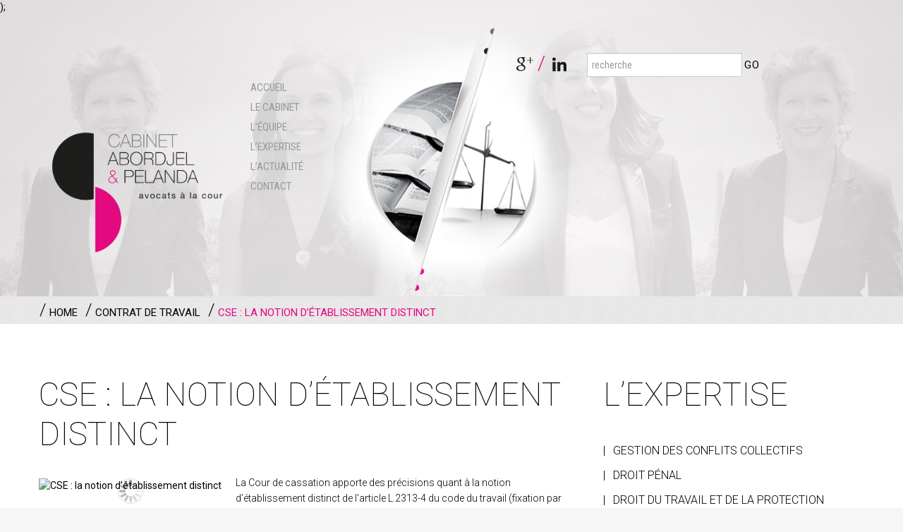

--- FILE ---
content_type: text/html; charset=UTF-8
request_url: http://www.cabinetabordjel.com/cse-notion-detablissement-distinct/
body_size: 9540
content:
<!DOCTYPE html>
<!--[if lt IE 7 ]><html class="ie ie6" lang="fr-FR"> <![endif]-->
<!--[if IE 7 ]><html class="ie ie7" lang="fr-FR"> <![endif]-->
<!--[if IE 8 ]><html class="ie ie8" lang="fr-FR"> <![endif]-->
<!--[if IE 9 ]><html class="ie ie9" lang="fr-FR"> <![endif]-->
<!--[if (gt IE 9)|!(IE)]><!--><html lang="fr-FR"> <!--<![endif]-->
<head>
	<script id="Cookiebot" src="https://consent.cookiebot.com/uc.js" data-cbid="bb7da83f-026e-4792-a7f9-f15651fca018" data-blockingmode="auto" type="text/javascript"></script>
	
	<title>  CSE : la notion d’établissement distinct</title>
	<meta name="description" content=" &raquo; CSE : la notion d’établissement distinct | Site du cabinet d&#039;avocats Abordjel &amp; Pelanda" />
	<meta charset="UTF-8" />
	<meta name="viewport" content="width=device-width, initial-scale=1.0">
	<link rel="profile" href="//gmpg.org/xfn/11" />
		<link rel="icon" href="/wp-content/themes/theme54940/images/favicon.ico" type="image/x-icon" />
		<link rel="pingback" href="http://www.cabinetabordjel.com/xmlrpc.php" />
	<link rel="alternate" type="application/rss+xml" title="Cabinet Abordjel &amp; Pelanda" href="http://www.cabinetabordjel.com/feed/" />
	<link rel="alternate" type="application/atom+xml" title="Cabinet Abordjel &amp; Pelanda" href="http://www.cabinetabordjel.com/feed/atom/" />
	<link rel="stylesheet" type="text/css" media="all" href="http://www.cabinetabordjel.com/wp-content/themes/theme54940/bootstrap/css/bootstrap.css" />
	<link rel="stylesheet" type="text/css" media="all" href="http://www.cabinetabordjel.com/wp-content/themes/theme54940/bootstrap/css/responsive.css" />
	<link rel="stylesheet" type="text/css" media="all" href="http://www.cabinetabordjel.com/wp-content/themes/CherryFramework/css/camera.css" />
	<link rel="stylesheet" type="text/css" media="all" href="http://www.cabinetabordjel.com/wp-content/themes/theme54940/style.css" />
	<link rel='dns-prefetch' href='//maps.googleapis.com' />
<link rel='dns-prefetch' href='//netdna.bootstrapcdn.com' />
<link rel='dns-prefetch' href='//fonts.googleapis.com' />
<link rel='dns-prefetch' href='//maxcdn.bootstrapcdn.com' />
<link rel='dns-prefetch' href='//s.w.org' />
<link rel="alternate" type="application/rss+xml" title="Cabinet Abordjel &amp; Pelanda &raquo; Flux" href="http://www.cabinetabordjel.com/feed/" />
<link rel="alternate" type="application/rss+xml" title="Cabinet Abordjel &amp; Pelanda &raquo; Flux des commentaires" href="http://www.cabinetabordjel.com/comments/feed/" />
		<script type="text/javascript">
			window._wpemojiSettings = {"baseUrl":"https:\/\/s.w.org\/images\/core\/emoji\/12.0.0-1\/72x72\/","ext":".png","svgUrl":"https:\/\/s.w.org\/images\/core\/emoji\/12.0.0-1\/svg\/","svgExt":".svg","source":{"concatemoji":"http:\/\/www.cabinetabordjel.com\/wp-includes\/js\/wp-emoji-release.min.js?ver=5.3.20"}};
			!function(e,a,t){var n,r,o,i=a.createElement("canvas"),p=i.getContext&&i.getContext("2d");function s(e,t){var a=String.fromCharCode;p.clearRect(0,0,i.width,i.height),p.fillText(a.apply(this,e),0,0);e=i.toDataURL();return p.clearRect(0,0,i.width,i.height),p.fillText(a.apply(this,t),0,0),e===i.toDataURL()}function c(e){var t=a.createElement("script");t.src=e,t.defer=t.type="text/javascript",a.getElementsByTagName("head")[0].appendChild(t)}for(o=Array("flag","emoji"),t.supports={everything:!0,everythingExceptFlag:!0},r=0;r<o.length;r++)t.supports[o[r]]=function(e){if(!p||!p.fillText)return!1;switch(p.textBaseline="top",p.font="600 32px Arial",e){case"flag":return s([127987,65039,8205,9895,65039],[127987,65039,8203,9895,65039])?!1:!s([55356,56826,55356,56819],[55356,56826,8203,55356,56819])&&!s([55356,57332,56128,56423,56128,56418,56128,56421,56128,56430,56128,56423,56128,56447],[55356,57332,8203,56128,56423,8203,56128,56418,8203,56128,56421,8203,56128,56430,8203,56128,56423,8203,56128,56447]);case"emoji":return!s([55357,56424,55356,57342,8205,55358,56605,8205,55357,56424,55356,57340],[55357,56424,55356,57342,8203,55358,56605,8203,55357,56424,55356,57340])}return!1}(o[r]),t.supports.everything=t.supports.everything&&t.supports[o[r]],"flag"!==o[r]&&(t.supports.everythingExceptFlag=t.supports.everythingExceptFlag&&t.supports[o[r]]);t.supports.everythingExceptFlag=t.supports.everythingExceptFlag&&!t.supports.flag,t.DOMReady=!1,t.readyCallback=function(){t.DOMReady=!0},t.supports.everything||(n=function(){t.readyCallback()},a.addEventListener?(a.addEventListener("DOMContentLoaded",n,!1),e.addEventListener("load",n,!1)):(e.attachEvent("onload",n),a.attachEvent("onreadystatechange",function(){"complete"===a.readyState&&t.readyCallback()})),(n=t.source||{}).concatemoji?c(n.concatemoji):n.wpemoji&&n.twemoji&&(c(n.twemoji),c(n.wpemoji)))}(window,document,window._wpemojiSettings);
		</script>
		<style type="text/css">
img.wp-smiley,
img.emoji {
	display: inline !important;
	border: none !important;
	box-shadow: none !important;
	height: 1em !important;
	width: 1em !important;
	margin: 0 .07em !important;
	vertical-align: -0.1em !important;
	background: none !important;
	padding: 0 !important;
}
</style>
	<link rel='stylesheet' id='formidable-css'  href='http://www.cabinetabordjel.com/wp-content/plugins/formidable/css/formidableforms.css?ver=3181657' type='text/css' media='all' />
<link rel='stylesheet' id='flexslider-css'  href='http://www.cabinetabordjel.com/wp-content/plugins/cherry-plugin/lib/js/FlexSlider/flexslider.css?ver=2.2.0' type='text/css' media='all' />
<link rel='stylesheet' id='owl-carousel-css'  href='http://www.cabinetabordjel.com/wp-content/plugins/cherry-plugin/lib/js/owl-carousel/owl.carousel.css?ver=1.24' type='text/css' media='all' />
<link rel='stylesheet' id='owl-theme-css'  href='http://www.cabinetabordjel.com/wp-content/plugins/cherry-plugin/lib/js/owl-carousel/owl.theme.css?ver=1.24' type='text/css' media='all' />
<link rel='stylesheet' id='font-awesome-css'  href='//netdna.bootstrapcdn.com/font-awesome/3.2.1/css/font-awesome.css?ver=3.2.1' type='text/css' media='all' />
<link rel='stylesheet' id='cherry-plugin-css'  href='http://www.cabinetabordjel.com/wp-content/plugins/cherry-plugin/includes/css/cherry-plugin.css?ver=1.2.8.1' type='text/css' media='all' />
<link rel='stylesheet' id='wp-block-library-css'  href='http://www.cabinetabordjel.com/wp-includes/css/dist/block-library/style.min.css?ver=5.3.20' type='text/css' media='all' />
<link rel='stylesheet' id='cherry-lazy-load-css'  href='http://www.cabinetabordjel.com/wp-content/plugins/cherry-lazy-load-master/css/lazy-load.css?ver=1.0' type='text/css' media='all' />
<link rel='stylesheet' id='cherry-parallax-css'  href='http://www.cabinetabordjel.com/wp-content/plugins/cherry-parallax/css/parallax.css?ver=1.0.0' type='text/css' media='all' />
<link rel='stylesheet' id='simple-share-buttons-adder-reenie-css'  href='//fonts.googleapis.com/css?family=Reenie+Beanie&#038;ver=5.3.20' type='text/css' media='all' />
<link rel='stylesheet' id='simple-share-buttons-adder-font-awesome-css'  href='//maxcdn.bootstrapcdn.com/font-awesome/4.3.0/css/font-awesome.min.css?ver=5.3.20' type='text/css' media='all' />
<link rel='stylesheet' id='theme54940-css'  href='http://www.cabinetabordjel.com/wp-content/themes/theme54940/main-style.css' type='text/css' media='all' />
<link rel='stylesheet' id='magnific-popup-css'  href='http://www.cabinetabordjel.com/wp-content/themes/CherryFramework/css/magnific-popup.css?ver=0.9.3' type='text/css' media='all' />
<link rel='stylesheet' id='recent-posts-widget-with-thumbnails-public-style-css'  href='http://www.cabinetabordjel.com/wp-content/plugins/recent-posts-widget-with-thumbnails/public.css?ver=6.7.0' type='text/css' media='all' />
<link rel='stylesheet' id='options_typography_Roboto+Condensed-css'  href='//fonts.googleapis.com/css?family=Roboto+Condensed&#038;subset=latin' type='text/css' media='all' />
<link rel='stylesheet' id='mpce-theme-css'  href='http://www.cabinetabordjel.com/wp-content/plugins/motopress-content-editor-lite/includes/css/theme.min.css?ver=3.0.6' type='text/css' media='all' />
<style id='mpce-theme-inline-css' type='text/css'>
.mp-row-fixed-width {max-width:1170px;}
</style>
<link rel='stylesheet' id='mpce-bootstrap-grid-css'  href='http://www.cabinetabordjel.com/wp-content/plugins/motopress-content-editor-lite/bootstrap/bootstrap-grid.min.css?ver=3.0.6' type='text/css' media='all' />
<script type='text/javascript' src='http://www.cabinetabordjel.com/wp-content/themes/CherryFramework/js/jquery-1.7.2.min.js?ver=1.7.2'></script>
<script type='text/javascript' src='http://www.cabinetabordjel.com/wp-content/plugins/cherry-plugin/lib/js/jquery.easing.1.3.js?ver=1.3'></script>
<script type='text/javascript' src='http://www.cabinetabordjel.com/wp-content/plugins/cherry-plugin/lib/js/elasti-carousel/jquery.elastislide.js?ver=1.2.8.1'></script>
<script type='text/javascript' src='//maps.googleapis.com/maps/api/js?v=3.exp&#038;ver=5.3.20'></script>
<script type='text/javascript'>
/* <![CDATA[ */
var SnazzyDataForSnazzyMaps = [];
SnazzyDataForSnazzyMaps={"id":15,"name":"Subtle Grayscale","description":"A nice, simple grayscale version of the map with color extremes that are never too harsh on the eyes. Originally created for http:\/\/barvinssurvins.fr\/situer.","url":"https:\/\/snazzymaps.com\/style\/15\/subtle-grayscale","imageUrl":"https:\/\/az769952.vo.msecnd.net\/assets\/15-subtle-grayscale.png?v=20160120105414","json":"[{\"featureType\":\"landscape\",\"stylers\":[{\"saturation\":-100},{\"lightness\":65},{\"visibility\":\"on\"}]},{\"featureType\":\"poi\",\"stylers\":[{\"saturation\":-100},{\"lightness\":51},{\"visibility\":\"simplified\"}]},{\"featureType\":\"road.highway\",\"stylers\":[{\"saturation\":-100},{\"visibility\":\"simplified\"}]},{\"featureType\":\"road.arterial\",\"stylers\":[{\"saturation\":-100},{\"lightness\":30},{\"visibility\":\"on\"}]},{\"featureType\":\"road.local\",\"stylers\":[{\"saturation\":-100},{\"lightness\":40},{\"visibility\":\"on\"}]},{\"featureType\":\"transit\",\"stylers\":[{\"saturation\":-100},{\"visibility\":\"simplified\"}]},{\"featureType\":\"administrative.province\",\"stylers\":[{\"visibility\":\"off\"}]},{\"featureType\":\"water\",\"elementType\":\"labels\",\"stylers\":[{\"visibility\":\"on\"},{\"lightness\":-25},{\"saturation\":-100}]},{\"featureType\":\"water\",\"elementType\":\"geometry\",\"stylers\":[{\"hue\":\"#ffff00\"},{\"lightness\":-25},{\"saturation\":-97}]}]","views":211932,"favorites":315,"createdBy":{"name":"Paulo Avila","url":null},"createdOn":"2013-10-30T16:37:24.593"};
/* ]]> */
</script>
<script type='text/javascript' src='http://www.cabinetabordjel.com/wp-content/plugins/snazzy-maps/snazzymaps.js?ver=1.2.1'></script>
<script type='text/javascript' src='http://www.cabinetabordjel.com/wp-content/themes/CherryFramework/js/jquery-migrate-1.2.1.min.js?ver=1.2.1'></script>
<script type='text/javascript' src='http://www.cabinetabordjel.com/wp-includes/js/swfobject.js?ver=2.2-20120417'></script>
<script type='text/javascript' src='http://www.cabinetabordjel.com/wp-content/themes/CherryFramework/js/modernizr.js?ver=2.0.6'></script>
<script type='text/javascript' src='http://www.cabinetabordjel.com/wp-content/themes/CherryFramework/js/jflickrfeed.js?ver=1.0'></script>
<script type='text/javascript' src='http://www.cabinetabordjel.com/wp-content/themes/CherryFramework/js/custom.js?ver=1.0'></script>
<script type='text/javascript' src='http://www.cabinetabordjel.com/wp-content/themes/CherryFramework/bootstrap/js/bootstrap.min.js?ver=2.3.0'></script>
<link rel='https://api.w.org/' href='http://www.cabinetabordjel.com/wp-json/' />
<link rel="EditURI" type="application/rsd+xml" title="RSD" href="http://www.cabinetabordjel.com/xmlrpc.php?rsd" />
<link rel="wlwmanifest" type="application/wlwmanifest+xml" href="http://www.cabinetabordjel.com/wp-includes/wlwmanifest.xml" /> 
<meta name="generator" content="WordPress 5.3.20" />
<link rel="canonical" href="http://www.cabinetabordjel.com/cse-notion-detablissement-distinct/" />
<link rel='shortlink' href='http://www.cabinetabordjel.com/?p=3128' />
<link rel="alternate" type="application/json+oembed" href="http://www.cabinetabordjel.com/wp-json/oembed/1.0/embed?url=http%3A%2F%2Fwww.cabinetabordjel.com%2Fcse-notion-detablissement-distinct%2F" />
<link rel="alternate" type="text/xml+oembed" href="http://www.cabinetabordjel.com/wp-json/oembed/1.0/embed?url=http%3A%2F%2Fwww.cabinetabordjel.com%2Fcse-notion-detablissement-distinct%2F&#038;format=xml" />

		<script async src="https://www.googletagmanager.com/gtag/js?id=UA-137978974-1"></script>
		<script>
			window.dataLayer = window.dataLayer || [];
			function gtag(){dataLayer.push(arguments);}
			gtag('js', new Date());
			gtag('config', 'UA-137978974-1', <script async src="https://www.googletagmanager.com/gtag/js?id=UA-137978974-1"></script>
<script>
  window.dataLayer = window.dataLayer || [];
  function gtag(){dataLayer.push(arguments);}
  gtag('js', new Date());

  gtag('config', 'UA-137978974-1');
</script>);
		</script>

	<script id="Cookiebot" src="https://consent.cookiebot.com/uc.js" data-cbid="bb7da83f-026e-4792-a7f9-f15651fca018" data-blockingmode="auto" type="text/javascript"></script>
<script>
 var system_folder = 'http://www.cabinetabordjel.com/wp-content/themes/CherryFramework/admin/data_management/',
	 CHILD_URL ='http://www.cabinetabordjel.com/wp-content/themes/theme54940',
	 PARENT_URL = 'http://www.cabinetabordjel.com/wp-content/themes/CherryFramework', 
	 CURRENT_THEME = 'theme54940'</script>
<style type='text/css'>
body { background-color:#f6f6f6 }
.header { background-color:transparent }

</style>
<style type='text/css'>
h1 { font: normal 48px/56px Roboto Condensed;  color:#000000; }
h2 { font: normal 30px/36px Roboto Condensed;  color:#000000; }
h3 { font: normal 24px/24px Roboto Condensed;  color:#000000; }
h4 { font: normal 24px/24px Roboto Condensed;  color:#000000; }
h5 { font: normal 18px/20px Roboto Condensed;  color:#000000; }
h6 { font: normal 16px/20px Roboto Condensed;  color:#000000; }
body { font-weight: normal;}
.logo_h__txt, .logo_link { font: normal 40px/48px "Times New Roman", Times, serif;  color:#151515; }
.sf-menu > li > a { font: normal 15px/28px Roboto Condensed;  color:#999999; }
.nav.footer-nav a { font: normal 14px/28px "Times New Roman", Times, serif;  color:#99958c; }
</style>
		<!--[if lt IE 9]>
		<div id="ie7-alert" style="width: 100%; text-align:center;">
			<img src="http://tmbhtest.com/images/ie7.jpg" alt="Upgrade IE 8" width="640" height="344" border="0" usemap="#Map" />
			<map name="Map" id="Map"><area shape="rect" coords="496,201,604,329" href="http://www.microsoft.com/windows/internet-explorer/default.aspx" target="_blank" alt="Download Interent Explorer" /><area shape="rect" coords="380,201,488,329" href="http://www.apple.com/safari/download/" target="_blank" alt="Download Apple Safari" /><area shape="rect" coords="268,202,376,330" href="http://www.opera.com/download/" target="_blank" alt="Download Opera" /><area shape="rect" coords="155,202,263,330" href="http://www.mozilla.com/" target="_blank" alt="Download Firefox" /><area shape="rect" coords="35,201,143,329" href="http://www.google.com/chrome" target="_blank" alt="Download Google Chrome" />
			</map>
		</div>
	<![endif]-->
	<!--[if gte IE 9]><!-->
		<script src="http://www.cabinetabordjel.com/wp-content/themes/CherryFramework/js/jquery.mobile.customized.min.js" type="text/javascript"></script>
		<script type="text/javascript">
			jQuery(function(){
				jQuery('.sf-menu').mobileMenu({defaultText: "Accédez à ..."});
			});
		</script>
	<!--<![endif]-->
	<script type="text/javascript">
		// Init navigation menu
		jQuery(function(){
		// main navigation init
			jQuery('ul.sf-menu').superfish({
				delay: 1000, // the delay in milliseconds that the mouse can remain outside a sub-menu without it closing
				animation: {
					opacity: "show",
					height: "show"
				}, // used to animate the sub-menu open
				speed: "normal", // animation speed
				autoArrows: false, // generation of arrow mark-up (for submenu)
				disableHI: true // to disable hoverIntent detection
			});

		//Zoom fix
		//IPad/IPhone
			var viewportmeta = document.querySelector && document.querySelector('meta[name="viewport"]'),
				ua = navigator.userAgent,
				gestureStart = function () {
					viewportmeta.content = "width=device-width, minimum-scale=0.25, maximum-scale=1.6, initial-scale=1.0";
				},
				scaleFix = function () {
					if (viewportmeta && /iPhone|iPad/.test(ua) && !/Opera Mini/.test(ua)) {
						viewportmeta.content = "width=device-width, minimum-scale=1.0, maximum-scale=1.0";
						document.addEventListener("gesturestart", gestureStart, false);
					}
				};
			scaleFix();
		})
	</script>
	<!-- stick up menu -->
	<script type="text/javascript">
		jQuery(document).ready(function(){
			if(!device.mobile() && !device.tablet()){
				jQuery('header .stuck_menu_wrap').tmStickUp({
					correctionSelector: jQuery('#wpadminbar')
				,	listenSelector: jQuery('.listenSelector')
				,	active: false				,	pseudo: true				});
			}
		})
	</script>
</head>

<body class="post-template-default single single-post postid-3128 single-format-standard cat-84-id cat-102-id">
	<div id="motopress-main" class="main-holder">
		<!--Begin #motopress-main-->
		<header class="motopress-wrapper header">
			<div class="container">
				<div class="row">
					<div class="span12" data-motopress-wrapper-file="wrapper/wrapper-header.php" data-motopress-wrapper-type="header" data-motopress-id="696f1a9046f3c">
						<div class="row">
	<div class="span12 hidden-phone" data-motopress-type="static" data-motopress-static-file="static/static-search.php">
		<!-- BEGIN SEARCH FORM -->
	<div class="search-form search-form__h hidden-phone pull-right clearfix">
		<form id="search-header" class="navbar-form " method="get" action="http://www.cabinetabordjel.com/" accept-charset="utf-8">
			<input type="text" name="s" placeholder="recherche" class="search-form_it">
			<input type="submit" value="GO" id="search-form_is" class="search-form_is btn btn-primary">
		</form>
	</div>
<!-- END SEARCH FORM -->
<div class="header-social pull-right">
    <a href="https://plus.google.com/b/105722842736021038508/105722842736021038508/about" target="_blank" class="google-share">Google Plus</a>
    <span class="separator">/</span>
    <a href="https://www.linkedin.com/company/cabinet-abordjel" target="_blank" class="linkedin-share">LinkedIn</a>
    <span class="separator">/</span>
</div>	</div>
</div>
<div class="row">
	<div class="stuck_menu_wrap">
		<div class="span3" data-motopress-type="static" data-motopress-static-file="static/static-logo.php">
			<!-- BEGIN LOGO -->
<div class="logo pull-left">
									<a href="http://www.cabinetabordjel.com/" class="logo_h logo_h__img"><img src="http://www.cabinetabordjel.com/wp-content/uploads/2019/01/ABORDJEL_PELANDA_LOGO2.png" alt="Cabinet Abordjel &amp; Pelanda" title="Site du cabinet d&#039;avocats Abordjel &amp; Pelanda"></a>
						<p class="logo_tagline">Site du cabinet d&#039;avocats Abordjel &amp; Pelanda</p><!-- Site Tagline -->
	</div>
<!-- END LOGO -->		</div>
		<div class="span9 span12" data-motopress-type="static" data-motopress-static-file="static/static-nav.php">
			<!-- BEGIN MAIN NAVIGATION -->
<nav class="nav nav__primary clearfix">
<ul id="topnav" class="sf-menu"><li id="menu-item-2062" class="menu-item menu-item-type-post_type menu-item-object-page menu-item-home"><a href="http://www.cabinetabordjel.com/">Accueil</a></li>
<li id="menu-item-2135" class="menu-item menu-item-type-post_type menu-item-object-page"><a href="http://www.cabinetabordjel.com/le-cabinet/">Le Cabinet</a></li>
<li id="menu-item-2065" class="menu-item menu-item-type-post_type menu-item-object-page"><a href="http://www.cabinetabordjel.com/l-equipe/">L&#8217;équipe</a></li>
<li id="menu-item-2181" class="menu-item menu-item-type-post_type menu-item-object-page menu-item-has-children"><a href="http://www.cabinetabordjel.com/l-expertise/">L&#8217;expertise</a>
<ul class="sub-menu">
	<li id="menu-item-2208" class="menu-item menu-item-type-custom menu-item-object-custom"><a href="/services-view/gestion-des-conflits-collectifs/">Gestion des conflits collectifs</a></li>
	<li id="menu-item-2207" class="menu-item menu-item-type-custom menu-item-object-custom"><a href="/services-view/droit-du-travail-et-de-la-protection-sociale/">Droit du travail et de la protection sociale</a></li>
	<li id="menu-item-2242" class="menu-item menu-item-type-custom menu-item-object-custom"><a href="/services-view/droit-des-affaires/">Droit des affaires</a></li>
	<li id="menu-item-2243" class="menu-item menu-item-type-custom menu-item-object-custom"><a href="/services-view/droit-penal/">Droit pénal</a></li>
	<li id="menu-item-2245" class="menu-item menu-item-type-custom menu-item-object-custom"><a href="/services-view/droit-de-la-famille/">Droit de la famille</a></li>
	<li id="menu-item-2244" class="menu-item menu-item-type-custom menu-item-object-custom"><a href="/services-view/droit-de-la-communication-de-la-presse-et-de-linformatique/">Droit de la communication, de la presse et de l’informatique</a></li>
</ul>
</li>
<li id="menu-item-2061" class="menu-item menu-item-type-post_type menu-item-object-page current_page_parent"><a href="http://www.cabinetabordjel.com/blog/">L&#8217;actualité</a></li>
<li id="menu-item-2059" class="menu-item menu-item-type-post_type menu-item-object-page"><a href="http://www.cabinetabordjel.com/contact/">Contact</a></li>
</ul></nav><!-- END MAIN NAVIGATION -->		</div>
	</div>
</div>					</div>
				</div>
			</div>
		</header><div class="motopress-wrapper content-holder clearfix">
	<div class="container">
		<div class="row">
			<div class="span12" data-motopress-wrapper-file="single.php" data-motopress-wrapper-type="content">
				<div class="row">
					<div class="span12" data-motopress-type="static" data-motopress-static-file="static/static-title.php">
						<section class="title-section">
	<div class="row">
		<div class="span0">
		<h1 class="title-header pull-right">
					CSE : la notion d’établissement distinct	</h1>
	</div>
	<div class="span12">
				<!-- BEGIN BREADCRUMBS-->
			<ul class="breadcrumb breadcrumb__t"><li><a href="http://www.cabinetabordjel.com">Home</a></li><li class="divider"></li><li><a href="http://www.cabinetabordjel.com/category/contrat-de-travail/">Contrat de travail</a></li><li class="divider"></li><li class="active">CSE : la notion d’établissement distinct</li></ul>			<!-- END BREADCRUMBS -->
		</div>
	</div>
</section><!-- .title-section -->
					</div>
				</div>
				<div class="row">
					<div class="span8 right right" id="content" data-motopress-type="loop" data-motopress-loop-file="loop/loop-single.php">
						<article id="post-3128" class="post__holder post-3128 post type-post status-publish format-standard has-post-thumbnail hentry category-contrat-de-travail category-newsletter-20 mpce-post-div cat-84-id cat-102-id">
                <header class="post-header">
                        <h2 class="post-title"><a href="http://www.cabinetabordjel.com/cse-notion-detablissement-distinct/" title="CSE : la notion d’établissement distinct">CSE : la notion d’établissement distinct</a></h2>
        </header>
                <figure class="featured-thumbnail thumbnail " ><img src="//" data-src="http://www.cabinetabordjel.com/wp-content/uploads/2016/07/5_abordjel_avocat_droit-200x150.jpg" alt="CSE : la notion d’établissement distinct" ></figure>
                <!-- Post Content -->
        <div class="post_content">
            <p>La Cour de cassation apporte des précisions quant à la notion d’établissement distinct de l’article L.2313-4 du code du travail (fixation par employeur en l’absence d’accord) : il s’agit d’un « <em>établissement qui présente, notamment en raison de l’étendue des délégations de compétence dont dispose son responsable, une autonomie suffisante en ce qui concerne la gestion du personnel et l’exécution du service</em> ».</p>
<p><em>Cass. soc., 19 décembre 2018, n°18-23.622 FS-P+B+R+I</em></p>
<!-- Simple Share Buttons Adder (7.6.21) simplesharebuttons.com --><div class="ssba-classic-2 ssba ssbp-wrap left ssbp--theme-1"><div style="text-align:left"><a data-site="" class="ssba_twitter_share" href="http://twitter.com/share?url=http://www.cabinetabordjel.com/cse-notion-detablissement-distinct/&amp;text=CSE%20%3A%20la%20notion%20d%E2%80%99%C3%A9tablissement%20distinct%20"  target=&quot;_blank&quot; ><img src="/wp-content/uploads/2016/01/share-twitter.png" style="width: px;" title="Twitter" class="ssba ssba-img" alt="Tweet about this on Twitter" /><div title="Twitter" class="ssbp-text">Twitter</div></a><a data-site="" class="ssba_facebook_share" href="http://www.facebook.com/sharer.php?u=http://www.cabinetabordjel.com/cse-notion-detablissement-distinct/"  target="_blank" ><img src="/wp-content/uploads/2016/01/share-facebook.png" title="Facebook" style="width: px;" class="ssba ssba-img" alt="Share on Facebook" /><div title="Facebook" class="ssbp-text">Facebook</div></a></div></div>            <div class="clear"></div>
        </div>
        <!-- //Post Content -->
        
        
</article>
					</div>
					<div class="span4 sidebar" id="sidebar" data-motopress-type="static-sidebar"  data-motopress-sidebar-file="sidebar.php">
						
<div id="nav_menu-2" class="visible-all-devices widget"><h3>L&#8217;expertise</h3><div class="menu-lexpertise-container"><ul id="menu-lexpertise" class="menu"><li id="menu-item-2201" class="menu-item menu-item-type-custom menu-item-object-custom menu-item-2201"><a href="/services-view/gestion-des-conflits-collectifs/">Gestion des conflits collectifs</a></li>
<li id="menu-item-2202" class="menu-item menu-item-type-custom menu-item-object-custom menu-item-2202"><a href="/services-view/droit-penal/">Droit Pénal</a></li>
<li id="menu-item-2203" class="menu-item menu-item-type-custom menu-item-object-custom menu-item-2203"><a href="/services-view/droit-du-travail-et-de-la-protection-sociale/">Droit du travail et de la protection sociale</a></li>
<li id="menu-item-2204" class="menu-item menu-item-type-custom menu-item-object-custom menu-item-2204"><a href="/services-view/droit-de-la-communication-de-la-presse-et-de-linformatique/">Droit de la communication, de la presse et de l&#8217;informatique</a></li>
<li id="menu-item-2205" class="menu-item menu-item-type-custom menu-item-object-custom menu-item-2205"><a href="/services-view/droit-des-affaires/">Droit des affaires</a></li>
<li id="menu-item-2206" class="menu-item menu-item-type-custom menu-item-object-custom menu-item-2206"><a href="/services-view/droit-de-la-famille/">Droit de la famille</a></li>
<li id="menu-item-3067" class="menu-item menu-item-type-post_type menu-item-object-page menu-item-3067"><a href="http://www.cabinetabordjel.com/politique-de-confidentialite/">Politique de confidentialité</a></li>
</ul></div></div><div id="recent-posts-widget-with-thumbnails-2" class="visible-all-devices widget"><div id="rpwwt-recent-posts-widget-with-thumbnails-2" class="rpwwt-widget">
	<h3>Voir aussi</h3>	<ul>
			<li><a href="http://www.cabinetabordjel.com/portee-des-modeles-de-lettre-de-licenciement-annexees-au-decret-n2017-1820-du-29-decembre-2017/"><img width="170" height="102" src="http://www.cabinetabordjel.com/wp-content/uploads/2018/06/14_abordjel_avocat_droit.jpg" class="attachment-170x170 size-170x170 wp-post-image" alt="" srcset="http://www.cabinetabordjel.com/wp-content/uploads/2018/06/14_abordjel_avocat_droit.jpg 1000w, http://www.cabinetabordjel.com/wp-content/uploads/2018/06/14_abordjel_avocat_droit-300x180.jpg 300w, http://www.cabinetabordjel.com/wp-content/uploads/2018/06/14_abordjel_avocat_droit-768x462.jpg 768w" sizes="(max-width: 170px) 100vw, 170px" /><span class="rpwwt-post-title">Portée des modèles de lettre de licenciement annexées au décret n°2017-1820 du 29 décembre 2017</span></a></li>
			<li><a href="http://www.cabinetabordjel.com/attention-a-la-prolongation-du-delai-de-consultation-du-cse-resultant-dun-commun-accord/"><img width="170" height="102" src="http://www.cabinetabordjel.com/wp-content/uploads/2016/07/6_abordjel_avocat_droit-1.jpg" class="attachment-170x170 size-170x170 wp-post-image" alt="" srcset="http://www.cabinetabordjel.com/wp-content/uploads/2016/07/6_abordjel_avocat_droit-1.jpg 1000w, http://www.cabinetabordjel.com/wp-content/uploads/2016/07/6_abordjel_avocat_droit-1-300x180.jpg 300w, http://www.cabinetabordjel.com/wp-content/uploads/2016/07/6_abordjel_avocat_droit-1-768x462.jpg 768w" sizes="(max-width: 170px) 100vw, 170px" /><span class="rpwwt-post-title">Attention à la prolongation du délai de consultation du CSE résultant d’un « commun accord »</span></a></li>
			<li><a href="http://www.cabinetabordjel.com/limitation-des-informations-a-communiquer-a-lexpert-cse/"><img width="170" height="102" src="http://www.cabinetabordjel.com/wp-content/uploads/2018/06/15_abordjel_avocat_droit.jpg" class="attachment-170x170 size-170x170 wp-post-image" alt="" srcset="http://www.cabinetabordjel.com/wp-content/uploads/2018/06/15_abordjel_avocat_droit.jpg 1000w, http://www.cabinetabordjel.com/wp-content/uploads/2018/06/15_abordjel_avocat_droit-300x180.jpg 300w, http://www.cabinetabordjel.com/wp-content/uploads/2018/06/15_abordjel_avocat_droit-768x462.jpg 768w" sizes="(max-width: 170px) 100vw, 170px" /><span class="rpwwt-post-title">Limitation des informations à communiquer à l’expert CSE</span></a></li>
			<li><a href="http://www.cabinetabordjel.com/tenue-de-travail-et-temps-de-pause/"><img width="170" height="102" src="http://www.cabinetabordjel.com/wp-content/uploads/2016/07/4_abordjel_avocat_droit.jpg" class="attachment-170x170 size-170x170 wp-post-image" alt="" srcset="http://www.cabinetabordjel.com/wp-content/uploads/2016/07/4_abordjel_avocat_droit.jpg 1000w, http://www.cabinetabordjel.com/wp-content/uploads/2016/07/4_abordjel_avocat_droit-300x180.jpg 300w, http://www.cabinetabordjel.com/wp-content/uploads/2016/07/4_abordjel_avocat_droit-768x462.jpg 768w" sizes="(max-width: 170px) 100vw, 170px" /><span class="rpwwt-post-title">Tenue de travail et temps de pause</span></a></li>
		</ul>
</div><!-- .rpwwt-widget -->
</div><div id="text-4" class="visible-all-devices contact-us widget"><h3>Besoin d&#8217;information?</h3>			<div class="textwidget">Le Cabinet Abordjel intervient à Paris et sur toute la France. Nos avocats et juristes vous reçoivent au :<br/>
<br/>
<span style="font-size: 19px; font-weight: bold">59, rue de Châteaudun<br/>
75009 Paris<br/>
33 (0) 1 48 74 30 36<br/>
contact@cabinetabordjel.com</strong><br/>
<br/>
<a href="/contact">contactez-nous</a></div>
		</div>					</div>
				</div>
			</div>
		</div>
	</div>
</div>

		<footer class="motopress-wrapper footer">
			<div class="container">
				<div class="row">
					<div class="span12" data-motopress-wrapper-file="wrapper/wrapper-footer.php" data-motopress-wrapper-type="footer" data-motopress-id="696f1a9053a4e">
						<div class="row footer-widgets">
	<div class="span4" data-motopress-type="dynamic-sidebar" data-motopress-sidebar-id="footer-sidebar-1">
			</div>
	<div class="span4" data-motopress-type="dynamic-sidebar" data-motopress-sidebar-id="footer-sidebar-3">
			</div>
	<div class="span4" data-motopress-type="dynamic-sidebar" data-motopress-sidebar-id="footer-sidebar-4">
		<div id="text-3">			<div class="textwidget"></div>
		</div>	</div>
</div>
<div class="row copyright">
	<div class="span3" data-motopress-type="static" data-motopress-static-file="static/static-footer-text.php">
		<div id="footer-text" class="footer-text">
	
			<div class="footer-text" id="footer-text">
	<a class="site-name" title="Site du cabinet d'avocats Abordjel" href="/"><img src="/wp-content/uploads/2019/01/ABORDJEL_PELANDA_LOGOnb.png"></a>
	<div class="address">
           <p>© 2016</p>
           <p><a title="Mentions Légales" href="/privacy-policy/">Mentions Légales</a></p>
           <p>59, rue de Châteaudun</p>
           <p>75009 Paris</p>
        </div>
</div>	</div>   	</div>
	<div class="span5" data-motopress-type="static">
		<div class="send_email">		
			<div class="newsletter" data-motopress-type="dynamic-sidebar" data-motopress-sidebar-id="footer-sidebar-2">
				<div id="text-2" class="visible-all-devices ">			<div class="textwidget"><span class="follow-us-title">SUIVEZ-NOUS</span>
<span class="separator">/</span>
<a class="linkedin-share" target="_blank" href="https://www.linkedin.com/company/cabinet-abordjel" rel="noopener noreferrer">LinkedIn</a></div>
		</div>			</div>
		</div>		
	</div>
	<div class="span4" data-motopress-type="static">		
		<div class="footer-text-right">
	<a class="plaquette" href="/wp-content/themes/theme54940/pdf/plaquette-cabinet-abordjel.pdf" >Consulter notre plaquette</a>
    <br/>
    <a class="contact-us" href="/contact/">Nous contacter</a>
</div>   	</div>
</div>
<div class="row footernav">
	<div class="span12" data-motopress-type="static" data-motopress-static-file="static/static-footer-nav.php">
			</div>
</div>					</div>
				</div>
			</div>
		</footer>
		<!--End #motopress-main-->
	</div>
	<div id="back-top-wrapper" class="visible-desktop">
		<p id="back-top">
			<a href="#top"><span></span></a>		</p>
	</div>
		<style id="motopress-ce-private-styles" data-posts="" type="text/css"></style><link rel='stylesheet' id='simple-share-buttons-adder-ssba-css'  href='http://www.cabinetabordjel.com/wp-content/plugins/simple-share-buttons-adder/css/ssba.css?ver=5.3.20' type='text/css' media='all' />
<style id='simple-share-buttons-adder-ssba-inline-css' type='text/css'>
	.ssba {
									
									
									
									
								}
								.ssba img
								{
									width: px !important;
									padding: 6px;
									border:  0;
									box-shadow: none !important;
									display: inline !important;
									vertical-align: middle;
									box-sizing: unset;
								}
								
								.ssba-classic-2 .ssbp-text {
									display: none!important;
								}
								
								.ssba .fb-save
								{
								padding: 6px;
								line-height: -5px; }
								.ssba, .ssba a
								{
									text-decoration:none;
									background: none;
									font-family: Reenie Beanie;
									font-size: 20px;
									
									font-weight: bold;
								}
								

			   #ssba-bar-2 .ssbp-bar-list {
					max-width: 48px!important;;
			   }
			   #ssba-bar-2 .ssbp-bar-list li a {height: 48px!important; width: 48px!important; 
				}
				#ssba-bar-2 .ssbp-bar-list li a:hover {
				}
					
				#ssba-bar-2 .ssbp-bar-list li a::before {line-height: 48px!important;; font-size: 18px;}
				#ssba-bar-2 .ssbp-bar-list li a:hover::before {}
				#ssba-bar-2 .ssbp-bar-list li {
				margin: 0px 0!important;
				}@media only screen and ( max-width: 750px ) {
				#ssba-bar-2 {
				display: block;
				}
			}
@font-face {
				font-family: 'ssbp';
				src:url('http://www.cabinetabordjel.com/wp-content/plugins/simple-share-buttons-adder/fonts/ssbp.eot?xj3ol1');
				src:url('http://www.cabinetabordjel.com/wp-content/plugins/simple-share-buttons-adder/fonts/ssbp.eot?#iefixxj3ol1') format('embedded-opentype'),
					url('http://www.cabinetabordjel.com/wp-content/plugins/simple-share-buttons-adder/fonts/ssbp.woff?xj3ol1') format('woff'),
					url('http://www.cabinetabordjel.com/wp-content/plugins/simple-share-buttons-adder/fonts/ssbp.ttf?xj3ol1') format('truetype'),
					url('http://www.cabinetabordjel.com/wp-content/plugins/simple-share-buttons-adder/fonts/ssbp.svg?xj3ol1#ssbp') format('svg');
				font-weight: normal;
				font-style: normal;

				/* Better Font Rendering =========== */
				-webkit-font-smoothing: antialiased;
				-moz-osx-font-smoothing: grayscale;
			}
</style>
<script type='text/javascript' src='http://www.cabinetabordjel.com/wp-content/plugins/cherry-plugin/lib/js/FlexSlider/jquery.flexslider-min.js?ver=2.2.2'></script>
<script type='text/javascript'>
/* <![CDATA[ */
var items_custom = [[0,1],[480,2],[768,3],[980,4],[1170,5]];
/* ]]> */
</script>
<script type='text/javascript' src='http://www.cabinetabordjel.com/wp-content/plugins/cherry-plugin/includes/js/cherry-plugin.js?ver=1.2.8.1'></script>
<script type='text/javascript' src='http://www.cabinetabordjel.com/wp-content/plugins/cherry-lazy-load-master/js/cherry.lazy-load.js?ver=1.0'></script>
<script type='text/javascript' src='http://www.cabinetabordjel.com/wp-content/plugins/cherry-lazy-load-master/js/device.min.js?ver=1.0.0'></script>
<script type='text/javascript' src='http://www.cabinetabordjel.com/wp-content/plugins/cherry-parallax/js/jquery.mousewheel.min.js?ver=3.0.6'></script>
<script type='text/javascript' src='http://www.cabinetabordjel.com/wp-content/plugins/cherry-parallax/js/jquery.simplr.smoothscroll.min.js?ver=1.0'></script>
<script type='text/javascript' src='http://www.cabinetabordjel.com/wp-content/plugins/cherry-parallax/js/cherry.parallax.js?ver=1.0.0'></script>
<script type='text/javascript' src='http://www.cabinetabordjel.com/wp-content/plugins/simple-share-buttons-adder/js/ssba.js?ver=5.3.20'></script>
<script type='text/javascript'>
Main.boot( [] );
</script>
<script type='text/javascript' src='http://www.cabinetabordjel.com/wp-content/themes/CherryFramework/js/superfish.js?ver=1.5.3'></script>
<script type='text/javascript' src='http://www.cabinetabordjel.com/wp-content/themes/CherryFramework/js/jquery.mobilemenu.js?ver=1.0'></script>
<script type='text/javascript' src='http://www.cabinetabordjel.com/wp-content/themes/CherryFramework/js/jquery.magnific-popup.min.js?ver=0.9.3'></script>
<script type='text/javascript' src='http://www.cabinetabordjel.com/wp-content/themes/CherryFramework/js/jplayer.playlist.min.js?ver=2.3.0'></script>
<script type='text/javascript' src='http://www.cabinetabordjel.com/wp-content/themes/CherryFramework/js/jquery.jplayer.min.js?ver=2.6.0'></script>
<script type='text/javascript' src='http://www.cabinetabordjel.com/wp-content/themes/CherryFramework/js/tmstickup.js?ver=1.0.0'></script>
<script type='text/javascript' src='http://www.cabinetabordjel.com/wp-content/themes/CherryFramework/js/device.min.js?ver=1.0.0'></script>
<script type='text/javascript' src='http://www.cabinetabordjel.com/wp-content/themes/CherryFramework/js/jquery.zaccordion.min.js?ver=2.1.0'></script>
<script type='text/javascript' src='http://www.cabinetabordjel.com/wp-content/themes/CherryFramework/js/camera.min.js?ver=1.3.4'></script>
<script type='text/javascript' src='http://www.cabinetabordjel.com/wp-includes/js/wp-embed.min.js?ver=5.3.20'></script>
			<script type="text/javascript">
				deleteCookie('cf-cookie-banner');
			</script>
			 <!-- this is used by many Wordpress features and for plugins to work properly -->
</body>
</html>

--- FILE ---
content_type: text/css
request_url: http://www.cabinetabordjel.com/wp-content/themes/theme54940/style.css
body_size: 2472
content:
/*--
	Theme Name: theme54940
	Theme URI: http://info.template-help.com/help/
	Description: A theme for Wordpress 4.2.x
	Author: Template_Help.com
	Author URI: http://info.template-help.com/help/
	Template: CherryFramework
	Version: 3.1.2
--*/

/* ----------------------------------------
	Please, You may put custom CSS here
---------------------------------------- */

body{
    font-family: 'Roboto', sans-serif;
    font-weight: 300;
}

body.home
{
    background: url(images/visuel-homepage-equipe-CA.jpg) repeat-x;
}


body.home .svbox_type_01 .service-box_body .sub-title{
    color: #000;
    text-transform: uppercase;
    font: 500 22px/26px Roboto;
}

.search-form{
    margin-right: 148px;
}

@media (max-width: 979px) {
    .search-form{
        margin-right: 0px;
    }
}

div.post_content .excerpt {
    font: 300 14px/20px Roboto;
    color: #000;
}

.post__holder .post_content p{
    font: 300 14px/22px Roboto;
    color: #000;
}

.equipe_photo{
    margin-left: 0px;
}

.equipe_about h5.sub-title{
    font: 300 46px/46px Roboto;
    margin-bottom: 50px;
}

.equipe_about .service-box_txt{
    font: 400 14px/20px Roboto;
    color: #000;
}

.type-page h1{
    font: 100 46px/46px Roboto;
}
.type-page p{
    font-weight: 300;
}

.parallax-box.bg-contact{
    margin-bottom: 0px;
}

.parallax-box.bg-contact .extra-wrap{
    background: #e3067f url("images/halfcircle-vertical.png") no-repeat scroll 0 center;
    height: 180px;
    float: right;
    width: 700px;
    box-sizing: border-box;
    margin-right: -130px;
    padding: 40px 78px;
}

.parallax-box.bg-contact  .extra-wrap a.contact-us::before {
    color: #fff;
    content: "/ ";
    font: 25px/15px "Roboto";
}
.parallax-box.bg-contact  .extra-wrap a.contact-us  {
    color: #fff;
    font: bold 15px/15px "Roboto";
    text-transform: uppercase;
    margin-top: -32px;
}

.parallax-box.bg-contact .extra-wrap h2{
    font: 300 40px/40px Roboto;
}

.parallax-box.bg-contact .parallax-bg {
background: #e3067f;
}

.parallax-box.bg-contact .parallax-bg .parallax-img.parallax-bg-inner{
     margin-top: 0;
}

p.job-title
{
    color: #000;
    font: normal 16px/16px "Roboto";
}

ul.posts-grid .excerpt{
    color: #000;
    font: normal 14px/16px "Roboto";
}

.page.post-2 h1
{
    margin-bottom: 30px;
}

.page.post-2 .ul-item-0{
    margin-top: 50px;
}

.page.post-2 ul{
    margin-bottom: 30px;
}

.page.post-2 .posts-grid h5{
    margin: 20px 0;
}

.page.post-2 .posts-grid h5 a{
    font: 300 22px/30px "Roboto";
    color: #000;
}

.page.post-2 .posts-grid .excerpt{
    font: 300 14px/20px "Roboto";

}

.page.post-2 .posts-grid .btn:before{
    color: #e3067f;
    content: "/ ";
    font: 25px/15px "Roboto";
}


ul#menu-lexpertise{
    margin-bottom: 0.65em;
    padding-top: 7px;
    text-transform: uppercase;
    font: 300 16px/16px "Roboto";
    margin-left: 0;
    list-style: none; 
}

ul#menu-lexpertise a{
    color: #000;
}

ul#menu-lexpertise a:hover{
    color: #e3067f;
}

ul#menu-lexpertise li{
    margin: 15px 0;
}

ul#menu-lexpertise li::before {
    content: "|";
    display: inline-block;
    font: 300 16px/16px "Roboto";
    height: 14px;
    width: 14px;
}

.sidebar .widget{
    float: left;
}

.rpwwt-widget ul li{
    width: 50%;
    float: left;
}

.rpwwt-widget a .rpwwt-post-title{
    font: 300 14px/14px "Roboto";
    color: #000;
    text-transform: uppercase;
}



.contact-address
{
    background: #e3067f url(images/halfcircle-vertical.png) no-repeat scroll 0 40px;
    height: 400px;
}
.contact-address h2
{
    color: #FFF;
    font: 300 36px/30px "Roboto";
    margin-left: 50px;
    margin-top: 50px;
}

.contact-address address{
    margin-left: 50px;
    color: #FFF;
    font: bold 18px/18px "Roboto";
    margin-top: 30px;
}

.contact-address a{
    color: #fff;
}

.contact-address .social-share{
    margin-left: 50px;
    margin-top: 50px;
}
.contact-address .social-share .follow-us-title{
    float: left;
    color: #FFF;
    font: bold 18px/28px "Roboto";
}

.contact-address .social-share .google-share{
    background: transparent url(images/icon-google-white.png) no-repeat;
    color: transparent;
    height: 100%;
    line-height: 30px;
    float: left;
    margin-left: 40px;
}
.contact-address .social-share .linkedin-share{
    background: transparent url(images/icon-linkedin-white.png) no-repeat;
    color: transparent;
    height: 100%;
    line-height: 30px;
    float: left;
    margin-left: 40px;
}

.contact-form{
    background-color: #f6f6f6;
    margin-left: 0px;
    padding-left: 20px;
    height: 400px;
}

.contact-form form{
    width: 97%;
}
.contact-form h2
{
    padding-top: 20px;
    font: 300 36px/30px "Roboto"; 
}

@media (max-width: 1190px) {
    .contact-address h2 {
        font: 300 30px/34px "Roboto";
    }
}

@media (max-width: 979px) {
    .contact-address{
        height: 320px;
        padding: 40px 0px;
    }

    .contact-address address{
        font: bold 14px/20px "Roboto";
    }

    .contact-address .social-share
    {
        display:none;
    }
    .contact-address h2 {
        font: 300 20px/20px "Roboto";
        margin-top: 0px;
    }

}

body.single-team #content{
    padding-top: 0px;
}

body.single-team h1{
    margin-top: 30px;
    font: 300 46px/46px Roboto;
}

.single-pager
{
    border-top: 1px solid #000 !important;
    border-bottom: 1px solid #000 !important;
}

body.single-team .page-header{
    border-top: 1px solid #000 !important;
    border-bottom: 1px solid #000 !important;
    margin: 10px 0 30px;
    line-height: 40px;
    color: #99958c;
    padding-bottom: 0px;
}

#map {
    position: relative; 
    padding-bottom: 300px; /* 16:9 ratio for responsive */ 
    height: 0; 
    overflow: hidden; 
    background:transparent; /* does the trick */
    z-index:98; /* does the trick */
}
#map iframe { 
    pointer-events:none; /* does the trick */
    position: absolute; 
    top: 0; 
    left: 0; 
    width: 100% !important; 
    z-index:97; /* does the trick */
} 

.entry-content
{
    font-weight: 300;
}

body.single-team .team-content h2,
body.single-services .entry-content h2
{
    background: #000 none repeat scroll 0 0;
    color: #fff;
    font: 14px/25px Roboto;
    padding-left: 10px;
    margin: 30px 0px 20px 0px;
}

body.single-team div.domaines a{
    color: #000;
    font: normal 14px Roboto;
    text-transform: uppercase;
}
body.single-team div.domaines a:hover{
    color: #e3067f;
}

@media (max-width: 960px) {
    body.single-team .page-header{
        display: none;
    }
}

.pager li > a, .pager li > span{
    border-radius: none;
    color: #000;
    font-size: 14px;
    border: 0px;
    padding:10px 0px;
}

.pager li > a:focus, .pager li > a:hover
{
    background: none;
    color: #e3067f;
}

.pager li.previous a:before{
    content: '< ';
    color: #e3067f;
    font-size: 16px;
}

.pager li.next a:after{
    content: ' >';
    color: #e3067f;
    font-size: 16px;
}


body.single-services #sidebar{
    padding-top: 30px;
}
 
body.single-services #content{
    padding-top: 20px;
}

body.single-services h1{
    margin-top: 30px;
    font: 300 46px/46px Roboto;
}

@media (max-width: 414px) {
    body.single-services h1{
        font: 300 30px/36px Roboto;
        letter-spacing: 0em;
    }
}

body.single-services .featured-thumbnail{
    margin-bottom: 30px;
}

body.single-services h5.sub-title{
    font: 500 14px/14px Roboto;
}

body.single-services h5.sub-title:before{
    content: '> ';
    color: #e3067f;
    font-size: 16px;
}

body.single-services .ssba-wrap{
    display: none;
}

body.single-post h1
{
	font: 100 46px/50px 'Roboto';
}


div.cabinet_valeurs{
    margin-bottom: 50px;
    margin-top: 50px;
}

div.cabinet_valeurs ul{
    list-style: none;
}


div.cabinet_valeurs ul li{
    font: 100 22px/60px "Roboto";
    height: 62px;
    padding-left: 40px;
    text-transform: uppercase;
    color: #e3067f;
    float: left;
    margin-right: 50px;
}

div.cabinet_valeurs ul li:nth-child(odd) {
    background: url(images/icon-black-half-circle.png) no-repeat scroll 0 0 / 28px 62px;
}

div.cabinet_valeurs ul li:nth-child(even) {
    background: url(images/icon-pink-half-circle.png) no-repeat scroll 0 0 / 28px 62px;
}

@media (max-width: 960px) {
    div.cabinet_valeurs ul li{
        font: 100 18px/50px "Roboto";
    }

    #rpwwt-recent-posts-widget-with-thumbnails-2 img{
    	width: 90%;
    }

    div.cabinet_valeurs ul li:nth-child(odd) {
       background: url(images/icon-black-half-circle.png) no-repeat scroll 0 0 / 20px 50px;
    }

    div.cabinet_valeurs ul li:nth-child(even) {
        background: url(images/icon-pink-half-circle.png) no-repeat scroll 0 0 / 20px 50px;
    }

}

.select-menu
{
    border-radius: none !important;
    border-color: #000 !important;
}

.carousel-wrap div.owl-carousel-testi {
    padding: 20px 40px 20px 0;
}

.carousel-wrap div.owl-carousel-testi .owl-wrapper .owl-item
{
    margin: 0;
}

.carousel-wrap div.owl-carousel-testi .owl-wrapper .owl-item .desc
{
    padding: 0px 00px 20px 20px;
}

.carousel-wrap div.owl-carousel-testi .owl-wrapper .owl-item .desc a{
    color: #e3067f;
}

.carousel-wrap div.owl-carousel-testi .owl-wrapper .owl-item .desc a:hover{
    color: #000;
}

.carousel-wrap div.owl-carousel-testi .owl-wrapper .owl-item:nth-child(1) .desc
{
    padding-left: 0px;
}

.carousel-wrap div.owl-carousel-testi .owl-wrapper .owl-item .desc .excerpt
{
    background: #f6f6f6 url("images/quote-pink-big.png") no-repeat top left;
    background-position: 4% 24%;
    border-radius: 10px;
    padding: 20px 35px 20px 100px
}

.carousel-wrap div.owl-carousel-testi .owl-wrapper .owl-item .desc div.author-info
{
    padding-left: 40px;
}

.carousel-wrap div.owl-carousel-testi .owl-wrapper .owl-item .arrow-down {
    width: 0;
    height: 0;
    border-left: 20px solid transparent;
    border-top: 20px solid #F6f6f6;
    position: relative;
    top: -8px;
    left: 20px;
}

@media (max-width: 1169px) {

    .carousel-wrap div.owl-carousel-testi .owl-wrapper .owl-item .desc .excerpt
    {
        background: #f6f6f6;
        padding: 20px 30px 20px 30px
    }
}


--- FILE ---
content_type: text/css
request_url: http://www.cabinetabordjel.com/wp-content/themes/theme54940/main-style.css
body_size: 8234
content:
@import url("../CherryFramework/style.css");
@import url(https://fonts.googleapis.com/css?family=Roboto:400,100,300,300italic,100italic,400italic,500,500italic,700,700italic,900,900italic);
.btn.btn-primary, .btn.btn-normal, .btn.btn-default {
	position:relative;
	background:none;
	color:black;
	box-shadow:none;
	text-shadow:none;
	border:none;
	border-radius:0;
	font:normal 15px/34px 'Roboto';
	padding:0;
	letter-spacing:1px;
	text-transform:uppercase;
	-webkit-transition:all 0.2s ease;
	-moz-transition:all 0.2s ease;
	-o-transition:all 0.2s ease;
	transition:all 0.2s ease;
}
.btn.btn-primary:hover, .btn.btn-normal:hover, .btn.btn-default:hover { color:#e3067f; }
body {
	color:#000;
	background:#f6f6f6 url(images/visuel-homepage-equipe-header.jpg) repeat-x;
	background-position:center top;
	background-size:auto;
	font-weight:300;
	font-family:Roboto !important;
}
body h1, body h2, body h3, body h4, body h5, body h6 { text-transform:uppercase; }
body h1 { letter-spacing:1px; }
body .content-holder a { text-decoration:none; }
@media (max-width: 767px) {
	body {
		padding-left:0px;
		padding-right:0px;
	}
	body .content-holder {
		padding-left:20px;
		padding-right:20px;
	}
}
div.content-holder { background:#FFF; }
body.home {
	background-color:#f3f3f3;
	background-position:center -100px !important;
	background-size:auto auto !important;
}
body.home div.content-holder { background:none; }
@media (max-width: 767px) {
	body.home { background-size:auto 16% !important; }
}
@media (max-width: 375px) {
	body.home {
		background-size:auto 16% !important;
		background-position:center -25px !important;
	}
}
body.blog, body.single
body.page-id-103 { background:#FFFFFF url(images/visuel-homepage-equipe-header.jpg) repeat-x; }
body.blog .footer, body.single
body.page-id-103 .footer { border-top:2px solid #ccc; }
@media (max-width: 1199px) {
	.page h1 {
		letter-spacing:0;
		font-size:40px;
		line-height:46px;
	}
}
@media (max-width: 979px) {
	.page h1 { font-size:35px; }
}
#content, #sidebar { padding-top:62px; }
.single-post h3 {
	font-size:48px;
	line-height:50px;
}
@media (max-width: 1199px) {
	.single-post h3 {
		font-size:30px;
		line-height:36px;
	}
}
.h_type1 h1 { margin-bottom:26px; }
.h_type1 > p {
	color:#e3067f;
	margin-bottom:19px;
}
@media (max-width: 979px) {
	.h_type1 .alignleft { float:none; }
	.h_type1 .svbox_no_title { padding-left:0; }
}
@media (max-width: 767px) {
	.h_type1 { text-align:center; }
}

.thumbnail {
	padding:0;
	box-shadow:none;
	border:none;
	-webkit-border-radius:0;
	-moz-border-radius:0;
	border-radius:0;
}
.pagination__posts { margin-bottom:30px; }
.pagination ul { box-shadow:none; }
.pagination ul a { color:#000; }
.pagination ul > .active > a, .pagination ul > .active > span { color:#000; }
.map_img { margin-bottom:22px; }
.faq-list .marker { left:-10px; }
input { outline:none; }
.mfp-arrow:hover, .mfp-arrow:focus, .mfp-close:focus, .mfp-close:hover { outline:none; }
@media (min-width: 767px) {
	.home .header { background:none; }
}
.header {
	border:none;
	height:300px;
	padding:50px 0;
	background-image:url('images/circle-header.png');
	background-position:center top;
	background-repeat:no-repeat;
	background-size:auto 100%;
}
@media (max-width: 767px) {
	.header {
		background-position:105% 0;
		background-size:45%;
		padding-bottom:40px;
		padding-top:30px;
		height:220px;
	}

	.sidebar{
		display: none;
	}

}
@media (max-width: 550px) {
	.header {
		height:470px;
		background-position:center 130px;
		background-size:140%;
	}
	.header .logo.pull-left {
		float:left;
		margin:0 auto;
		padding-left:20px;
	}
}

.select-menu {
	width:80%;
	color:#FFF;
	background:#000;
	font-size:20px;
	height:42px;
	font-family:Roboto;
	margin:0 auto;
}
@media (max-width: 550px) {
	.select-menu { width:100%; }
}
.page .content-holder, .blog .content-holder { padding-bottom:0; }
.title-section {
	padding:0;
	position:relative;
	background:url(images/breadcrumb_bg.png);
}
.title-section:before, .title-section:after {
	position:absolute;
	background:url(images/breadcrumb_bg.png);
	height:100%;
	width:230%;
	content:'';
	z-index:-1;
	top:0;
}
.title-section:before { left:-200%; }
.title-section:after { right:-200%; }
.title-section .title-header {
	display:none;
	margin:0px;
	font-weight:bold;
	font-family:'Roboto';
	color:#e3067f;
	letter-spacing:2px;
}
@media (max-width: 767px) {
	.title-section .title-header {
		float:none;
		margin:20px 0;
	}
}
.title-section .breadcrumb { padding:12px 0 6px 15px; }
.title-section .breadcrumb li.active { color:#e3067f; }
.title-section .breadcrumb.breadcrumb__t { background:none; }
.title-section .breadcrumb.breadcrumb__t li, .title-section .breadcrumb.breadcrumb__t li a {
	font:normal 15px/16px 'Roboto';
	text-transform:uppercase;
	text-shadow:none;
}
.title-section .breadcrumb.breadcrumb__t li a { color:#000; }
.title-section .breadcrumb.breadcrumb__t li a:hover { color:#e3067f; }
.title-section .breadcrumb.breadcrumb__t li {
	display:inline-block;
	position:relative;
	margin-right:25px;
}
.title-section .breadcrumb.breadcrumb__t li:before {
	content:'/';
	font:lighter 24px/2px 'Roboto';
	font-weight:300;
	color:#000;
	position:absolute;
	top:3px;
	left:-14px;
}
@media (max-width: 767px) {
	.title-section .breadcrumb.breadcrumb__t { padding-top:10px; }
	.title-section .breadcrumb.breadcrumb__t li, .title-section .breadcrumb.breadcrumb__t li a { font:normal 13px/6px 'Roboto'; line-height: 14px;}
	.title-section .breadcrumb.breadcrumb__t li:before {
		font:lighter 20px/2px 'Roboto';
		font-weight:300;
	}
}
.title-section .breadcrumb.breadcrumb__t .divider { display:none; }
.logo.pull-left { float:right; }
.header-social { width:100px; }
.header-social a.google-share {
	background:url(images/icon-googleplus.png) no-repeat;
	width:24px;
	margin-left:0px;
	position:absolute;
	color:transparent;
	top:11px;
	height:20px;
}
.header-social a.google-share:hover { background-position:-24px 0px; }
.header-social span.separator {
	font:lighter 28px/40px 'Roboto';
	font-weight:300;
	content:"/";
	margin-left:30px;
	margin-right:10px;
	color:#e3067f;
}
.header-social span.separator:last-child { display:none; }
.header-social a.linkedin-share {
	background:url(images/icon-linkedin.png) no-repeat;
	width:20px;
	position:absolute;
	color:transparent;
	top:11px;
	height:20px;
}
.header-social a.linkedin-share:hover { background-position:-20px 0px; }
.logo {
	top:66px;
	width:260px;
}
.logo .logo_h {
	display:block;
	margin-bottom:12px;
}
.logo .logo_tagline { display:none; }
@media (max-width: 767px) {
	.logo.pull-left { float:left; }
	.logo {
		top:0px;
		width:260px;
	}
}
@media (max-width: 550px) {
	.nav__primary {
		margin:0 20px 20px;
		padding-top:420px;
	}

	.header{
		height: 440px;
	}

	body.home .header {
		height: 470px;
	}

	body.home .nav__primary {
		padding-top:490px;
	}

	.contact-form{
		padding-left: 10px;
		height: 480px;
	}
}

.stuck_menu_wrap.isStuck {
	background:#fff;
	position:relative;
}
.stuck_menu_wrap.isStuck:before, .stuck_menu_wrap.isStuck:after {
	content:"";
	position:absolute;
	top:0;
	width:101%;
	height:100%;
	z-index:-1;
	background:#fff;
}
.stuck_menu_wrap.isStuck:before { left:-99%; }
.stuck_menu_wrap.isStuck:after { right:-99%; }
.stuck_menu_wrap.isStuck #topnav.sf-menu { float:right; }
.stuck_menu_wrap.isStuck #topnav.sf-menu li {
	float:left;
	padding:20px 10px;
}
.stuck_menu_wrap.isStuck #topnav.sf-menu li .sub-menu {
	top:78px;
	left:0;
	border:1px solid #e3067f;
}
.stuck_menu_wrap.isStuck #topnav.sf-menu li .sub-menu li { padding:0; }
.stuck_menu_wrap.isStuck #topnav.sf-menu li .sub-menu li .sub-menu {
	top:0;
	left:120%;
	padding-top:20px;
}
.stuck_menu_wrap.isStuck .nav__primary { top:10px; }
.stuck_menu_wrap.isStuck .logo.pull-left { float:left; }
.stuck_menu_wrap.isStuck .logo {
	top:0px;
	width:80px;
}
.stuck_menu_wrap.isStuck .logo .logo_h {
	display:block;
	margin-bottom:12px;
}
.stuck_menu_wrap.isStuck .logo .logo_tagline { display:none; }
#topnav.sf-menu { float:left; }
#topnav.sf-menu li {
	background:none;
	float:none;
	text-align:left;
}
#topnav.sf-menu li .sf-sub-indicator {
	background:url(images/arrows-ffffff.png) no-repeat -10px -100px;
	top:44%;
	right:0;
	opacity:0.5;
}
#topnav.sf-menu li a {
	padding:0px 10px 0 0;
	border:none;
	background:none;
	position:relative;
	text-transform:uppercase;
	-webkit-transition:all 0.2s ease;
	-moz-transition:all 0.2s ease;
	-o-transition:all 0.2s ease;
	transition:all 0.2s ease;
}
#topnav.sf-menu li a:before {
	content:'/';
	font:lighter 25px/40px 'Roboto';
	font-weight:300;
	color:#e3067f;
	position:absolute;
	width:10px;
	height:100%;
	top:-11px;
	left:-20%;
	z-index:-1;
	opacity:0;
	-webkit-transition:all 0.5s ease;
	-moz-transition:all 0.5s ease;
	-o-transition:all 0.5s ease;
	transition:all 0.5s ease;
}
#topnav.sf-menu li a .sf-sub-indicator {
	top:0.5em;
	right:0;
}
#topnav.sf-menu .sub-menu {
	padding:20px 25px;
	width:200px;
	background:#FFF;
	left:100%;
}
#topnav.sf-menu .sub-menu li {
	margin:0 0 15px;
	background:none;
}
#topnav.sf-menu .sub-menu li a {
	font:normal 15px/15px 'Roboto';
	background:none;
	border:none;
	text-align:left;
	color:#999999;
}
#topnav.sf-menu .sub-menu li a:before {
	font:lighter 25px/40px 'Roboto';
	font-weight:300;
	top:-18px;
}
#topnav.sf-menu .sub-menu li a:hover {
	text-indent:20px;
	color:#e3067f;
}
#topnav.sf-menu .sub-menu li a:hover:before {
	opacity:1;
	left:-20px;
}
#topnav.sf-menu .sub-menu .sub-menu {
	top:27px;
	left:-25px;
	padding-top:0;
	padding-left:50px;
	padding-right:0;
}
#topnav.sf-menu li:hover ul, #topnav.sf-menu li.sfHover ul {
	top:-18px;
	left:100%;
	z-index:99;
}
#topnav.sf-menu > li > a:hover, #topnav.sf-menu > li.sfHover> a, #topnav.sf-menu > li.current-menu-item > a, #topnav.sf-menu > li.current_page_item > a {
	background:none;
	color:#e3067f;
	text-indent:20px;
}
#topnav.sf-menu > li > a:hover:before, #topnav.sf-menu > li.sfHover> a:before, #topnav.sf-menu > li.current-menu-item > a:before, #topnav.sf-menu > li.current_page_item > a:before {
	opacity:1;
	left:-20px;
}
.home .content-holder {
	margin-top:-14%;
	padding-bottom:0;
}
.home .content-holder .background_top {
	margin-top:-306px;
	background:url('images/bg_top_old.png') 15px 0px no-repeat;
	height:900px;
}
.home .content-holder .background_top div[class^="span"] { padding-top:625px; }
@media (max-width: 1200px) {
	.home .content-holder .background_top { background-size:95%; }
}
@media (max-width: 979px) {
	.home .content-holder .background_top {
		height:690px;
		background:none;
	}
	.home .content-holder .background_top div[class^="span"] { padding-top:450px; }
	.home .content-holder .background_top div[class^="span"] h2 { font-size:22px; }
}
@media (max-width: 767px) {
	.home .content-holder .background_top {
		height:220px;
		margin-top:0px;
	}
	.home .content-holder .background_top div[class^="span"] { padding-top:0px; }
	.home .content-holder .background_top div[class^="span"].custom_padding { padding-top:0px; }
	.home .content-holder .background_top h2 {
		margin:0px;
		text-align:center !important;
	}
}
@media (max-width: 540px) {
	.home .content-holder .background_top {
		height:690px;
		background-position:-130px 0px;
		background-size:140%;
		margin-top:0;
	}
	.home .content-holder .background_top div[class^="span"].custom_padding { padding-top:30%; }
}
@media (max-width: 435px) {
	.home .content-holder .background_top { height:360px; }
}
@media (max-width: 767px) {
	.home .content-holder { margin-top:0; }
}
.background_top h2 {
	line-height:27px;
	letter-spacing:3px;
}
@media (max-width: 979px) {
	.widget h4 { font:normal 18px/21px 'Roboto'; }
}
.sidebar .mc4wp-form .newsletter_input_wrapper { max-width:100%; }
.footer-text-right { margin-top:10px; }
.newsletter label { display:none !important; }
.newsletter .textwidget {
	font:300 20px/24px 'Roboto';
	color:#000;
}
.newsletter .textwidget a.google-share {
	background:url(images/icon-googleplus.png) no-repeat;
	width:24px;
	margin-left:35px;
	position:absolute;
	color:transparent;
	top:11px;
	height:20px;
}
.newsletter .textwidget a.google-share:hover { background-position:-24px 0px; }
.newsletter .textwidget span.separator {
	font:300 28px/24px 'Roboto';
	content:"/";
	margin-left:65px;
	position:absolute;
}
.newsletter .textwidget a.linkedin-share {
	background:url(images/icon-linkedin.png) no-repeat;
	width:20px;
	margin-left:85px;
	position:absolute;
	color:transparent;
	top:11px;
	height:20px;
}
.newsletter .textwidget a.linkedin-share:hover { background-position:-20px 0px; }
@media (max-width: 767px) {
	.newsletter .textwidget { text-align:left; }
}
.newsletter h4 { font:300 20px/24px 'Roboto'; }
.newsletter #mc4wp_form_widget-8 { margin-top:30px; }
@media (max-width: 767px) {
	.newsletter {
		text-align:left;
		margin:0 130px;
	}
}
@media (max-width: 375px) {
	.newsletter { margin:0 40px; }
}

@media (max-width: 414px) {
	.newsletter { margin:0 50px; }
}

@media (max-width: 320px) {
	.newsletter { margin:0 20px; }

	.newsletter h4,
	.newsletter .textwidget { font: 300 18px/24px 'Roboto'; }
}

.footer .mc4wp-form input[type=date], .footer .mc4wp-form input[type=email], .footer .mc4wp-form input[type=tel], .footer .mc4wp-form input[type=text], .footer .mc4wp-form input[type=url], .footer .mc4wp-form select, .sidebar .mc4wp-form input[type=date], .sidebar .mc4wp-form input[type=email], .sidebar .mc4wp-form input[type=tel], .sidebar .mc4wp-form input[type=text], .sidebar .mc4wp-form input[type=url], .sidebar .mc4wp-form select {
	height:30px;
	width:100%;
	margin-bottom:0;
	padding-left:15px;
}
@media (max-width: 979px) {
	.footer .mc4wp-form input[type=date], .footer .mc4wp-form input[type=email], .footer .mc4wp-form input[type=tel], .footer .mc4wp-form input[type=text], .footer .mc4wp-form input[type=url], .footer .mc4wp-form select, .sidebar .mc4wp-form input[type=date], .sidebar .mc4wp-form input[type=email], .sidebar .mc4wp-form input[type=tel], .sidebar .mc4wp-form input[type=text], .sidebar .mc4wp-form input[type=url], .sidebar .mc4wp-form select { display:inline-block; }
}
.sidebar .mc4wp-form .mc4wp-form-fields {
	width:94%;
	max-width:none;
}
.mc4wp-form { margin-top:0px; }
.mc4wp-form .mc4wp-form-fields {
	max-width:270px;
	position:relative;
}
@media (max-width: 979px) {
	.mc4wp-form .mc4wp-form-fields { display:block; }
}
@media (max-width: 560px) {
	.mc4wp-form .mc4wp-form-fields { max-width:220px; }
}
.mc4wp-form .mc4wp-form-fields label {
	font:normal 18px/21px 'Roboto';
	color:#99958c;
	margin-bottom:5px;
	outline:none;
}
.mc4wp-form .mc4wp-form-fields input[type="email"] {
	position:relative;
	box-shadow:none;
}
.mc4wp-form .mc4wp-form-fields input[type="submit"] {
	outline:none;
	width:36px;
	height:28px;
	background:url(images/icon-paperplane.png) no-repeat;
	bottom:8px;
	position:absolute;
	right:-20px;
	border:none;
}
.mc4wp-form .mc4wp-form-fields input[type="submit"]:hover { background-position:0 -28px; }
.cbox_type02 { padding:50px 0; }
.cbox_type02 h1 {
	font:normal 50px/56px 'Roboto';
	color:#f5f3f1;
	letter-spacing:2px;
}
@media (max-width: 1199px) {
	.cbox_type02 h1 { font:normal 40px/46px 'Roboto'; }
}
@media (max-width: 979px) {
	.cbox_type02 h1 {
		font:normal 30px/46px 'Roboto';
		letter-spacing:0;
	}
}
@media (max-width: 767px) {
	.cbox_type02 h1 { text-align:center; }
}
.cbox_type02 .btn-align { text-align:center; }
.cbox_type02 .btn {
	background:#b10563;
	color:#f5f3f1;
	padding:8px 42px;
	font:normal 24px/54px 'Roboto';
}
.cbox_type02 .btn:hover { color:#e3067f; }
@media (max-width: 979px) {
	.cbox_type02 .btn { padding:8px 22px; }
}
@media (max-width: 767px) {
	.cbox_type02 { padding:50px 20px; }
	.cbox_type02 .btn { padding:8px 42px; }
}
.content_box {
	padding:44px 0;
	background:#e3067f;
}
.content_box h1, .content_box h2, .content_box h3, .content_box h4, .content_box h5, .content_box h6 {
	color:#f5f3f1;
	letter-spacing:2px;
	margin-bottom:24px;
}
.content_box:before, .content_box:after { background:#e3067f; }
.service-box {
	background:none;
	border:none;
	box-shadow:none;
	padding:0;
	-webkit-border-radius:0;
	-moz-border-radius:0;
	border-radius:0;
}
.service-box .service-box_body .title, .service-box .service-box_body .btn.btn-primary { text-transform:uppercase; }
.service-box .service-box_body .sub-title { text-transform:none; }
.service-box .title {
	margin-top:-5px;
	font:normal 48px/56px 'Roboto';
	letter-spacing:3px;
	margin-bottom:28px;
}
.service-box .sub-title {
	font:normal 14px/20px 'Roboto';
	padding-right:115px;
	margin-bottom:22px;
}
.service-box .service-box_txt { padding-right:115px; }
@media (max-width: 979px) {
	.service-box .service-box_txt { padding-right:0; }
}
.service-box .service-box_txt a { color:#000; }
.service-box .service-box_txt a:hover { color:#e3067f; }
@media (max-width: 767px) {
	.service-box { padding:0; }
}
@media (max-width: 979px) {
	.service-box .title { font:normal 28px/36px 'Roboto'; }
	.service-box .sub-title { padding-right:0px; }
}
.discover { padding:0 20px 55px 100px; }
@media (max-width: 1200px) {
	.discover { padding:0 20px 35px 20px; }
}
@media (max-width: 540px) {
	.discover { padding:0 20px 35px 0px; }
}
.discover .service-box_body {
	margin-top:130px;
	position:relative;
}
.discover .service-box_body .title {
	font:bold 18px/25px 'Roboto';
	color:#e3067f;
	padding-top:67px;
	letter-spacing:1px;
	margin-bottom:0;
}
.discover .service-box_body .sub-title {
	font:normal 30px/33px 'Roboto';
	color:#e3067f;
}
.discover .service-box_body .btn-align { text-align:left; }
@media (max-width: 667px) {
	.discover .service-box_body .btn-align {
		text-align:center;
		width:100%;
	}
}
.discover .service-box_body .btn.btn-primary {
	position:relative;
	width:314px;
	padding:10px 10px;
	font:normal 23px/38px 'Roboto';
	color:#f6f5f3;
	-webkit-border-radius:0;
	-moz-border-radius:0;
	border-radius:0;
	background:#e3067f;
	box-shadow:none;
	border:none;
	text-transform:uppercase;
	text-shadow:none;
	-webkit-transition:all 0.5s ease;
	-moz-transition:all 0.5s ease;
	-o-transition:all 0.5s ease;
	transition:all 0.5s ease;
}
.discover .service-box_body .btn.btn-primary:before {
	position:absolute;
	content:'';
	width:56px;
	height:60px;
	top:0;
	left:100%;
	-webkit-transition:all 0.5s ease;
	-moz-transition:all 0.5s ease;
	-o-transition:all 0.5s ease;
	transition:all 0.5s ease;
}
.discover .service-box_body .btn.btn-primary:hover { background:#000000; }
@media (max-width: 979px) {
	.discover .service-box_body .btn.btn-primary {
		width:240px;
		font:300 20px/22px 'Roboto';
	}
}
@media (max-width: 390px) {
	.discover .service-box_body .btn.btn-primary {
		width:100%;
		font:300 22px/22px 'Roboto';
		padding:20px;
	}
}
@media (max-width: 767px) {
	.discover .service-box_body { margin-top:0; }
}
@media (max-width: 390px) {
	.discover .service-box_body .sub-title { padding:0; }
}
.svbox_type_01 { padding:0; }
.svbox_type_01 .service-box_body { margin-top:-10px; }
.svbox_type_01 .service-box_body .title {
	font:100 46px/56px 'Roboto';
	margin-bottom:28px;
	margin-right:50px;
	letter-spacing:2px;
}
.svbox_type_01 .service-box_body .sub-title {
	font:400 14px/20px 'Roboto';
	color:#e3067f;
	text-transform:none;
	margin-bottom:19px;
	margin-right:20px;
	padding-right:0;
}
.svbox_type_01 .service-box_body .btn-align { text-align:left; }
.svbox_type_01 .service-box_body .btn-align a {
	color:#000;
	font:normal 15px 'Roboto';
}
.svbox_type_01 .service-box_body .btn-align a:hover { color:#e3067f; }
.svbox_type_01 .service-box_body .btn-align a:before {
	color:#e3067f;
	content:"/ ";
	font:25px/15px "Roboto";
}
.svbox_type_01 .service-box_body .service-box_txt {
	font-weight:300;
	margin:40px 120px 40px 0;
	padding-right:0;
}
.svbox_type_01 .service-box_body .service-box_txt a { text-transform:uppercase; }
@media (max-width: 979px) {
	.svbox_type_01 .service-box_body { text-align:center; }
	.svbox_type_01 .service-box_body .btn-align { text-align:center; }
	.svbox_type_01 .service-box_body .sub-title {
		margin-left:0px;
		margin-right:0px;
	}
	.svbox_type_01 .service-box_body .title {
		font:100 32px/48px 'Roboto';
		text-align:center;
		margin-right:0px;
	}
	.svbox_type_01 .service-box_body .service-box_txt { margin:40px 0px 40px 0; }
}
.svbox_type02 {
	margin-top:20px;
	padding:0;
}
.svbox_type02 .icon {
	margin-right:14px;
	width:42px;
	height:80px;
	overflow:hidden;
	margin-top:6px;
}
.svbox_type02 .service-box_body .title {
	display:inline-block;
	font:lighter 22px/28px 'Roboto';
	font-weight:300;
	color:#e3067f;
	margin-bottom:12px;
	letter-spacing:1px;
}
.svbox_type02 .service-box_body .title a { color:#e3067f; }
.svbox_type02 .service-box_body .service-box_txt {
	display:table;
	margin-bottom:22px;
	padding-right:5px;
	font:lighter 14px 'Roboto';
	font-weight:300;
	color:#000;
}
.svbox_type02 .service-box_body .service-box_txt a { color:#000; }
.svbox_type02:hover { cursor:pointer; }
.svbox_type02:hover .service-box_body .title, .svbox_type02:hover .service-box_body .title a, .svbox_type02:hover .service-box_body .service-box_txt, .svbox_type02:hover .service-box_body .service-box_txt a, .svbox_type02:hover .service-box_body .sub-title { color:#e3067f; }
.svbox_type02:hover .icon img { margin-top:0px; }
@media (max-width: 1200px) {
	.svbox_type02 .icon { float:none; }
}
@media (max-width: 767px) {
	.svbox_type02 {
		display:none;
		text-align:center;
	}
	.svbox_type02 .icon { width:100%; }
	.svbox_type02 .service-box_body .service-box_txt {
		padding:0;
		width:100%;
	}
}
.svbox_no_title {
	padding-top:0;
	padding-left:27px;
}
.svbox_no_title .service-box_body .sub-title {
	font:normal 14px/20px 'Roboto';
	color:#e3067f;
	text-transform:none;
	margin-bottom:19px;
}
.svbox_no_title .service-box_body .sub-title, .svbox_no_title .service-box_body .service-box_txt { padding-right:20px; }
.svbox_no_title .service-box_body .btn-align { text-align:left; }
.svbox_progress {
	background:#b10563;
	padding-left:30px;
	padding-top:32px;
	padding-bottom:17px;
	margin-bottom:34px;
}
.svbox_progress .service-box_body .title {
	font:bold 30px/48px 'Roboto';
	margin-bottom:-3px;
	letter-spacing:1px;
}
.svbox_progress .service-box_body .sub-title {
	font:normal 24px/26px 'Roboto';
	padding-right:20px;
	letter-spacing:1px;
}
.zoom-icon {
	background:#e3067f;
	opacity:0;
	-webkit-transform:scale(0);
	-moz-transform:scale(0);
	-ms-transform:scale(0);
	-o-transform:scale(0);
	transform:scale(0);
	-webkit-transition:all 0.5s ease;
	-moz-transition:all 0.5s ease;
	-o-transition:all 0.5s ease;
	transition:all 0.5s ease;
}
.zoom-icon:before {
	margin:-25px 0 0 -25px;
	width:50px;
	height:50px;
	background:url(images/magnify-alt.png) 50% 50% no-repeat;
}
.mini-posts-grid .zoom-icon {
	background:#e3067f;
	opacity:0;
	-webkit-transform:scale(0);
	-moz-transform:scale(0);
	-ms-transform:scale(0);
	-o-transform:scale(0);
	transform:scale(0);
	-webkit-transition:all 0.5s ease;
	-moz-transition:all 0.5s ease;
	-o-transition:all 0.5s ease;
	transition:all 0.5s ease;
}
.mini-posts-grid .zoom-icon:before { display:none; }
.mini-posts-grid.two_cols li {
	margin-right:5%;
	margin-bottom:35px;
	width:47.5%;
}
.mini-posts-grid.two_cols li .featured-thumbnail { width:260px; }
.mini-posts-grid.two_cols li:nth-child(even) { margin-right:0; }
@media (max-width: 1200px) {
	.mini-posts-grid.two_cols li .featured-thumbnail {
		float:none;
		width:100%;
	}
}
@media (max-width: 767px) {
	.mini-posts-grid.two_cols { margin-top:30px; }
	.mini-posts-grid.two_cols li {
		width:46%;
		margin-right:20px;
		text-align:center;
	}
	.mini-posts-grid.two_cols li .featured-thumbnail {
		width:100%;
		text-align:center;
	}
	.mini-posts-grid.two_cols li .featured-thumbnail a { display:inline-block; }
}
@media (max-width: 365px) {
	.mini-posts-grid.two_cols { margin-top:30px; }
}

@media (max-width: 360px) {
	.mini-posts-grid.two_cols li {
		width:46%;
	}
}

.featured-thumbnail a:hover .zoom-icon, a.thumbnail:hover .zoom-icon, .thumbnail__portfolio a:hover .zoom-icon {
	opacity:0.8;
	-webkit-transform:scale(1);
	-moz-transform:scale(1);
	-ms-transform:scale(1);
	-o-transform:scale(1);
	transform:scale(1);
}
.bg01 {
	position:relative;
	content:'';
}
.bg01:after {
	content:'';
	position:absolute;
	top:-86px;
	right:-123px;
	z-index:-1;
	background:url('images/bg01.png') 0 0 no-repeat;
	width:900px;
	height:620px;
}
@media (max-width: 1200px) {
	.bg01:after {
		top:0;
		right:-60%;
		background-size:79%;
	}

	#rpwwt-recent-posts-widget-with-thumbnails-2 img{
		width: 90%
	}
}
@media (max-width: 979px) {
	.bg01:after {
		top:75px;
		right:-117%;
		background-size:67%;
	}
}
@media (max-width: 667px) {
	.bg01:after { display:none; }

	section.bg-contact{
		display: none;
	}

	.equipe_about h5.sub-title{
		font: 300 26px/30px Roboto;
	}
}


.parallax-box {
	margin-top:38px;
	margin-bottom:40px;
}
.parallax-box.bg02 { height:479px; }
.parallax-box.bg02 .extra-wrap {
	float:right;
	background:#e3067f;
	margin-right:-200px;
	padding:50px 256px 50px 54px;
	-webkit-padding:53px 256px 53px 54px;
	width:450px;
}
.parallax-box.bg02 .extra-wrap h1 { font:100 46px 'Roboto'; }
.parallax-box.bg02 .parallax-bg .parallax-img.parallax-bg-inner { margin-top:0; }
@media (max-width: 667px) {
	.parallax-box.bg02 { display:none; }
}
@media (max-width: 667px) {
	.parallax-box.bg02 { height:350px; }
}
.parallax-box.bg03 .extra-wrap {
	height:379px;
	float:right;
	width:700px;
	background:#e3067f;
	padding-left:100px;
	padding-top:55px;
	padding-right:110px;
	padding-bottom:63px;
	box-sizing:border-box;
}
.parallax-box.bg03 .extra-wrap h1 { margin-bottom:31px; }
.parallax-box.bg03 .extra-wrap h2 {
	margin-top:-20px;
	letter-spacing:1px;
}
.parallax-box.bg03 .parallax-bg .parallax-img.parallax-bg-inner { margin-top:0; }
.px_extra_wrap.bg02 .btn_vertical {
	-webkit-transform:rotate(270deg);
	-moz-transform:rotate(270deg);
	-ms-transform:rotate(270deg);
	-o-transform:rotate(270deg);
	transform:rotate(270deg);
	font:normal 30px/34px 'Roboto';
	text-transform:uppercase;
	display:inline-block;
	position:absolute;
	bottom:100px;
	right:-36px;
	color:#f5f3f1;
}
.px_extra_wrap.bg02 .btn_vertical:before {
	content:'';
	position:absolute;
	bottom:-545px;
	right:-293px;
	width:478px;
	height:600px;
	z-index:-1;
	background:#b10563;
	-webkit-transition:all 0.5s ease;
	-moz-transition:all 0.5s ease;
	-o-transition:all 0.5s ease;
	transition:all 0.5s ease;
}
.px_extra_wrap.bg02 .btn_vertical:hover { color:#e3067f; }
.px_extra_wrap.bg02 .btn_vertical:hover:before { opacity:0; }
.px_extra_wrap.bg02 .extra-wrap { height:379px; }
@media (max-width: 1200px) {
	.px_extra_wrap.bg02 .extra-wrap {
		padding:40px;
		box-sizing:border-box;
		width:470px;
		height:479px;
		margin-right:-22px;
	}
	.px_extra_wrap.bg02 .extra-wrap h1, .px_extra_wrap.bg02 .extra-wrap h2 { margin:0 0 20px 0; }
	.px_extra_wrap.bg02 .extra-wrap h1 { font:normal 28px/32px 'Roboto'; }
	.px_extra_wrap.bg02 .btn_vertical:before {
		right:-292px;
		width:479px;
	}
}
@media (max-width: 979px) {
	.px_extra_wrap.bg02 .extra-wrap { margin-right:-80px; }
}
@media (max-width: 667px) {
	.px_extra_wrap.bg02 .extra-wrap {
		padding:40px;
		box-sizing:border-box;
		height:320px;
		margin-right:-20px;
		width:110%;
	}
	.px_extra_wrap.bg02 .extra-wrap h1, .px_extra_wrap.bg02 .extra-wrap h2 { margin:0 0 20px 0; }
	.px_extra_wrap.bg02 .extra-wrap h1 { font:normal 20px/22px 'Roboto'; }
	.px_extra_wrap.bg02 .extra-wrap .ev_padding_a { margin:0; }
	.px_extra_wrap.bg02 .btn_vertical:before { width:477px; }
}
@media (max-width: 390px) {
	.px_extra_wrap.bg02 .extra-wrap {
		padding:20px;
		box-sizing:border-box;
		height:360px;
		margin-right:-20px;
		width:113%;
	}
	.px_extra_wrap.bg02 .extra-wrap p {
		margin-bottom:10px;
		line-height:17px;
	}
	.px_extra_wrap.bg02 .extra-wrap h1, .px_extra_wrap.bg02 .extra-wrap h2 { margin:0 0 10px 0; }
	.px_extra_wrap.bg02 .extra-wrap h1 { font:normal 20px/22px 'Roboto'; }
	.px_extra_wrap.bg02 .extra-wrap .ev_padding_a {
		margin:0;
		text-align:center;
	}
	.px_extra_wrap.bg02 .extra-wrap .ev_padding_a a {
		font:400 16px/22px 'Roboto';
		line-height:16px;
	}
	.px_extra_wrap.bg02 .btn_vertical:before { width:477px; }
}
.px_extra_wrap .extra-wrap { margin-right:70px; }
.px_extra_wrap .extra-wrap p, .px_extra_wrap .extra-wrap p a, .px_extra_wrap .extra-wrap h2, .px_extra_wrap .extra-wrap h1, .px_extra_wrap .extra-wrap .btn { color:#f5f3f1; }
.px_extra_wrap .extra-wrap a {
	display:inline-block;
	text-decoration:none;
	color:#f5f3f1;
}
.px_extra_wrap .extra-wrap a:hover { color:#ff6f7e; }
.px_extra_wrap .extra-wrap p {
	color:#f5f3f1;
	margin-bottom:28px;
}
.px_extra_wrap .extra-wrap .ev_padding_a {
	color:#f5f3f1;
	margin-right:75px;
}
.px_extra_wrap .extra-wrap .ev_padding_a a { font:normal 15px 'Roboto'; }
.px_extra_wrap .extra-wrap .ev_padding_a a:before {
	font:normal 25px 'Roboto';
	content:"/";
}
.px_extra_wrap .extra-wrap .ev_padding_a a:hover { color:#000; }
.px_extra_wrap .extra-wrap h1 {
	margin-bottom:26px;
	margin-top:0;
	letter-spacing:1px;
}
.px_extra_wrap .extra-wrap h2 { font:bold 22px 'Roboto'; }
.px_extra_wrap.bg03 .btn_vertical {
	-webkit-transform:rotate(270deg);
	-moz-transform:rotate(270deg);
	-ms-transform:rotate(270deg);
	-o-transform:rotate(270deg);
	transform:rotate(270deg);
	font:normal 30px/34px 'Roboto';
	text-transform:uppercase;
	display:inline-block;
	position:absolute;
	bottom:100px;
	right:-36px;
	color:#f5f3f1;
}
.px_extra_wrap.bg03 .btn_vertical:before {
	content:'';
	position:absolute;
	bottom:-542px;
	right:-256px;
	width:442px;
	height:600px;
	z-index:-1;
	background:#b10563;
	-webkit-transition:all 0.5s ease;
	-moz-transition:all 0.5s ease;
	-o-transition:all 0.5s ease;
	transition:all 0.5s ease;
}
@media (max-width: 1199px) {
	.px_extra_wrap.bg03 .btn_vertical:before { right:-256px; }
}
.px_extra_wrap.bg03 .btn_vertical:hover { color:#e3067f; }
.px_extra_wrap.bg03 .btn_vertical:hover:before { opacity:0; }
@media (max-width: 979px) {
	.px_extra_wrap.bg03 .extra-wrap {
		padding:40px;
		height:341px;
		width:360px;
	}
	.px_extra_wrap.bg03 .extra-wrap h1 {
		margin-right:0;
		letter-spacing:0;
		font-size:30px;
		line-height:36px;
	}
	.px_extra_wrap.bg03 .extra-wrap h2 {
		margin-top:0;
		letter-spacing:0;
		font-size:24px;
		line-height:30px;
	}
	.px_extra_wrap.bg03 .btn_vertical:before {
		right:-155px;
		width:342px;
	}
}
@media (max-width: 767px) {
	.px_extra_wrap.bg03 .btn_vertical:before { right:-156px; }
}
@media (max-width: 560px) {
	.px_extra_wrap.bg03 .extra-wrap {
		padding:20px;
		height:341px;
		width:250px;
	}
	.px_extra_wrap.bg03 .extra-wrap h1 {
		font-size:24px;
		line-height:28px;
	}
}
@media (max-width: 360px) {
	.px_extra_wrap.bg03 .extra-wrap { width:219px; }
}

div.menu-categories-barre-blog-container ul,
.list.styled ul, .list ul, [id*="categories"] ul, [id*="archives"] ul {
	list-style:none;
	margin-left:0;
}
.list.styled ul li, .list ul li, [id*="categories"] ul li, [id*="archives"] ul li {
	text-transform:uppercase;
	padding-top:7px;
	margin-bottom:0.65em;
	color:#000;
}
.list.styled ul li a, .list ul li a, [id*="categories"] ul li a, [id*="archives"] ul li a {
	font:lighter 16px/16px 'Roboto';
	font-weight:300;
	color:#000;
	text-transform:uppercase;
}
#sidebar ul { padding-bottom:5px; }


div.menu-categories-barre-blog-container > ul li:before,
[id*="categories"] > ul li:before, 
[id*="archives"] > ul li:before, 
.list.arrow-list > ul li:before {
	content:"|";
	display:inline-block;
	font:lighter 16px/16px 'Roboto';
	font-weight:300;
	width:14px;
	height:14px;
	speak:none;
}

div.menu-categories-barre-blog-container > ul li:hover:before,
[id*="categories"] > ul li:hover:before, 
[id*="archives"] > ul li:hover:before, 
.list.arrow-list > ul li:hover:before { color:#e3067f; }
.row_team h1, .row_team h2 {
	margin-top:20px;
	margin-bottom:30px;
}
.team li h5 {
	margin-top:30px;
	margin-bottom:9px;
}
.team li h5 a {
	color:#000;
	text-transform:none;
	font:normal 16px/21px 'Roboto';
}
.team li h5 a:hover { color:#e3067f; }
.team li .excerpt { margin-bottom:15px; }
.team li a.btn-primary:before {
	color:#e3067f;
	content:"/ ";
	font:25px/15px "Roboto";
}
.team li a.btn-primary:hover { color:#e3067f; }
@media (max-width: 767px) {
	.team li { text-align:center; }
	.team li .featured-thumbnail {
		display:inline-block;
		float:none;
	}
}
#wp-calendar caption, #wp-calendar thead tr th {
	color:#999999;
	font:16px 'Roboto';
}
.carousel-wrap h2 {
	font:100 46px 'Roboto';
	margin-bottom:15px;
}
.carousel-wrap .owl-wrapper { margin-top:13px; }
.carousel-wrap .owl-wrapper .owl-item .item{ margin:10px; }
.carousel-wrap .owl-wrapper .owl-item .desc .excerpt {
	margin-bottom:7px;
	position:relative;
	padding-right:15px;
	font:300 14px/20px 'Roboto';
	color:#000;
}
.carousel-wrap .owl-wrapper .owl-item .desc h5 {
	background:url(images/quote-pink.png) no-repeat;
	padding-top:20px;
	margin-top:20px;
}
.carousel-wrap .owl-wrapper .owl-item .desc h5 a {
	font:500 15px/21px 'Roboto';
	text-transform:none;
	color:#000;
}
.carousel-wrap .owl-wrapper .owl-item .desc h5 a:hover { color:#e3067f; }


.carousel-wrap .owl-controls {
	text-align:right;
	position:absolute;
	right:-22px;
	top:-51px;
}
.carousel-wrap .owl-controls .owl-buttons .owl-prev, .carousel-wrap .owl-controls .owl-buttons .owl-next {
	background:none;
	opacity:1;
}
.carousel-wrap .owl-controls .owl-buttons .owl-prev:before {
	opacity:1;
	content:'';
	position:absolute;
	bottom:0;
	right:63px;
	width:19px;
	height:47px;
	background:url('images/arrow_left.png') no-repeat;
	background-position:0 -47px;
}
.carousel-wrap .owl-controls .owl-buttons .owl-prev:hover:before { background-position:0 0px; }
.carousel-wrap .owl-controls .owl-buttons .owl-next:before {
	opacity:1;
	content:'';
	position:absolute;
	bottom:0;
	right:37px;
	width:19px;
	height:47px;
	background:url('images/arrow_right.png') no-repeat;
	background-position:0 -47px;
}
.carousel-wrap .owl-controls .owl-buttons .owl-next:hover:before { background-position:0 0px; }
@media (max-width: 676px) {

	.carousel-wrap .owl-controls .owl-buttons { display:none !important; }
	.carousel-wrap .owl-controls { position: relative; text-align: center; right: 0px; top: -10px}
}

@media (min-width: 768px) {
	.carousel-wrap .owl-controls .owl-pagination { display:none !important; }
}

.custom_box { margin-bottom:15px; }
@media (max-width: 768px) {
	.custom_box { text-align:center; }
}
.footer {
	background:#FFF;
	padding-top:34px;
}
@media (max-width: 767px) {
	.footer { padding:34px 20px 20px; }
}
.footer .container a { text-decoration:none; }
.footer-text {
	float:none;
	text-align:right;
	font:lighter 12px/18px 'Roboto';
	font-weight:300;
	height:175px;
	color:#000;
}
.footer-text a { color:#000; }
.footer-text a:hover { color:#e3067f; }
.footer-text .address {
	position:relative;
	top:-52px;
}
.footer-text img { margin-bottom:10px; }
.footer-text p {
	margin-bottom:0px;
	line-height:15px;
}
@media (max-width: 767px) {
	.footer-text { text-align:left; }
	.footer-text img {
		left:20px;
		position:relative;
	}
	.footer-text .address {
		top:101px;
		float:right;
		text-align:right;
		right:20px;
	}
}

@media (max-width: 373px) {
	.footer-text .address {
		top: -52px;
	}
}
.footer .container .send_email {
	padding-top:8px;
	padding-left:100px;
	font:bold 14px/20px 'Roboto';
	text-transform:uppercase;
}
.footer .container .send_email .adress { margin-bottom:35px; }
.footer .container .send_email p a { text-decoration:underline; }
.footer .container .send_email p { margin-bottom:0; }
.footer .container .send_email h2 {
	font-family:'Roboto';
	font-weight:bold;
	color:#99958c;
}
.footer .container .send_email h2 .theme_link_color {
	color:#e3067f;
	text-decoration:none;
}
@media (max-width: 979px) {
	.footer .container .send_email {
		padding:10px;
		text-align:center;
	}
}
@media (max-width: 780px) {
	.footer-text-right h1 {
		font-size:38px;
		line-height:42px;
	}
}
.footer-text-right a.plaquette {
	background:url('images/icon-pdf.png') no-repeat;
	padding-left:75px;
	float:left;
	width:100%;
	height:25px;
	color:#000;
	font:lighter 20px/24px 'Roboto';
	font-weight:300;
	text-transform:uppercase;
}
.footer-text-right a.plaquette:hover { background-position:0 -25px; }
.footer-text-right a.contact-us {
	background:url('images/icon-letter.png') no-repeat;
	padding-left:75px;
	float:left;
	width:100%;
	height:33px;
	color:#000;
	margin-top:35px;
	font:lighter 20px/32px 'Roboto';
	font-weight:300;
	text-transform:uppercase;
}
.footer-text-right a.contact-us:hover { background-position:0 -33px; }
.footer-text-right h1 {
	margin-top:0;
	text-transform:uppercase;
	font-weight:normal;
}
@media (max-width: 767px) {
	.footer-text-right h1 { text-align:center; }
}
.footer-text-right h1 a.after-arrow {
	position:relative;
	color:#e3067f;
}
@media (max-width: 767px) {
	.footer-text-right h1 a.after-arrow { font:normal 38px/46px 'Roboto'; }
}
@media (max-width: 540px) {
	.footer-text-right h1 a.after-arrow { font:normal 24px/36px 'Roboto'; }
}
.footer-text-right h1 a.after-arrow:after {
	content:'';
	position:absolute;
	bottom:10px;
	right:-29px;
	width:14px;
	height:23px;
	background:url('images/footer-arrow.png') no-repeat;
}
@media (max-width: 540px) {
	.footer-text-right h1 a.after-arrow:after {
		bottom:2px;
		right:-22px;
	}
}
.footer-text-right h1 a.after-arrow:hover { color:#99958c; }
.footer-text-right h1 a.after-arrow:hover:after { background:url('images/footer-arrow-hover.png') no-repeat; }

@media (max-width: 780px) {


	.footer-text-right a.plaquette,
	.footer-text-right a.contact-us  { font: 300 14px/18px 'Roboto'; word-wrap: break-word; width: 80%;}
	.footer-text-right { margin: 0 30px;}
}

.filter-wrapper {
	margin-top:26px;
	margin-bottom:38px;
}
.filter-wrapper .pull-right {
	float:none;
	text-align:center;
}
.filter-wrapper .pull-right strong {
	-webkit-border-radius:0;
	-moz-border-radius:0;
	border-radius:0;
	color:#e3067f;
	border:none;
	text-transform:uppercase;
	font:bold 26px/30px 'Roboto';
	margin-left:5px;
	margin-right:5px;
	letter-spacing:1px;
	display:inline-block;
	padding:8px 12px;
	margin-right:5px;
	float:none;
	margin-bottom:0;
	vertical-align:top;
	margin-top:2px;
}
.filter-wrapper .pull-right .nav-pills {
	float:none;
	display:inline-block;
	margin-bottom:0;
}
.filter-wrapper .pull-right .nav-pills li { margin-bottom:0; }
.filter-wrapper .pull-right .nav-pills li a {
	-webkit-border-radius:0;
	-moz-border-radius:0;
	border-radius:0;
	border:none;
	color:#e3067f;
	text-transform:uppercase;
	font:26px/30px 'Roboto';
	padding-left:10px;
	padding-right:10px;
	margin-left:5px;
	margin-right:5px;
	letter-spacing:1px;
}
.filter-wrapper .pull-right .nav-pills > .active > a, .filter-wrapper .pull-right .nav-pills > .active > a:hover, .filter-wrapper .pull-right .nav-pills > .active > a:focus, .filter-wrapper .pull-right .nav-pills > li > a:hover {
	background:none;
	color:#e3067f;
}
.caption__portfolio h3 {
	margin-top:32px;
	margin-bottom:14px;
}
.caption__portfolio .excerpt { margin-bottom:17px; }
.post-title {
	margin-top:10px;
	font:100 46px/56px 'Roboto';
}
@media (max-width: 979px) {
	.post-title { font:100 30px/36px 'Roboto'; }
}
.post-title a { color:#000; }
.post-title a:hover { color:#e3067f; }
article.type-post .post_content a.btn-primary { color:#e3067f; }
article.type-post .post_content a.btn-primary:before {
	content:"/ ";
	font:normal 25px/15px 'Roboto';
	color:#e3067f;
}
article.type-post .post_content a.btn-primary:hover { color:#000; }
.sidebar h3 {
	margin-top:10px;
	font:100 46px/56px 'Roboto';
	margin-bottom:30px;
	word-break:break-word;
}
@media (max-width: 1200px) {
	.sidebar h3 { font:100 30px/36px 'Roboto'; }
}
.sidebar .mc4wp-form .newsletter_input_wrapper label { display:none; }
.sidebar .widget { border-top:1px solid #000; }
.sidebar .widget:first-child { border-top:0px; }
.sidebar .contact-us {
	background:#e3067f url(images/halfcircle-top.png) no-repeat 20px 0;
	padding:50px 20px 40px;
	border-top:0px;
}
.sidebar .contact-us h3 {
	color:#FFF;
	font:100 42px/56px 'Roboto';
}
.sidebar .contact-us .textwidget { color:#FFF; }
.sidebar .contact-us a {
	color:#FFF;
	font:300 15px/15px 'Roboto';
	text-transform:uppercase;
}
.sidebar .contact-us a:hover { color:#000; }
.sidebar .contact-us a:before {
	content:"/ ";
	font:normal 25px/15px 'Roboto';
	color:#fff;
}
.sidebar .comments-custom .comments-custom_li .thumbnail.featured-thumbnail { margin-right:16px; }
.sidebar .comments-custom .comments-custom_li .comment-content { display:table; }
.sidebar .comments-custom .comments-custom_li .comment-content .comments-custom_txt {
	padding:0;
	border:none;
	margin-top:0;
	margin-bottom:20px;
	padding-right:75px;
}
.sidebar .comments-custom .comments-custom_li .comment-content .comments-custom_txt a { text-decoration:none; }
@media (max-width: 1199px) {
	.sidebar .comments-custom .comments-custom_li .comment-content .comments-custom_txt { padding-right:10px; }
}
.sidebar .comments-custom .comments-custom_li .comment-content .comments-custom_h_author {
	font:normal 14px/20px 'Roboto';
	text-transform:none;
	margin-bottom:5px;
}
time, .post-list_comment { color:#e3067f; }
.post-list .excerpt {
	margin-bottom:1em;
	margin-top:1em;
}
img.avatar {
	border-radius:0;
	padding:0;
	background:#fff;
	content:url('images/default_avatar.jpg');
	width:75px;
	height:75px;
}
.post_meta i {
	color:#e3067f;
	padding-right:0.25em;
}
.post_meta time { color:#99958c; }
.post_meta div[class^="post_"] { padding-right:25px; }
.post_meta .post_author a { color:#e3067f; }
.post_meta .post_author a:hover { color:#e3067f; }
.share-buttons { margin-bottom:10px; }
.pinterest { margin-top:-1px; }
.ssba.ssba-wrap div a:before {
	content:'/';
	font:lighter 24px/24px 'Roboto';
	font-weight:300;
	color:#e3067f;
}
.ssba.ssba-wrap div::first-child { content:''; }
.post-author {
	background:#e1dbd7;
	padding:25px 22px;
	margin-bottom:50px;
}
.post-author .post-author_h {
	margin-top:0;
	font:normal 18px/20px 'Roboto';
}
.post-author .post-author_h a { color:#e3067f; }
.post-author .post-author_h a:hover { color:#e3067f; }
.post-author .post-author_desc {
	color:#99958c;
	font:normal 14px/20px 'Roboto';
}
.post-author .post-author_gravatar { margin-right:16px; }
.related-posts { margin-bottom:40px; }
.related-posts .related-posts_h {
	margin-bottom:40px;
	font:lighter 46px/46px 'Roboto';
	font-weight:300;
	color:#e3067f;
}
.related-posts .related-posts_list .related-posts_item .featured-thumbnail { margin-bottom:25px; }
.related-posts .related-posts_list .related-posts_item a {
	font:normal 14px/16px 'Roboto';
	text-transform:uppercase;
	color:#000;
}
.related-posts .related-posts_list .related-posts_item a:hover { color:#e3067f; }
.comment-holder .comments-h { margin-bottom:20px; }
.comment-holder .comment-body {
	background:#e1dbd7;
	padding:25px 23px 28px;
}
.comment-holder .comment-body .comment_bottom_wrapper { margin-top:20px; }
.comment-holder .comment-body .comment_bottom_wrapper .comment-meta {
	margin-right:20px;
	font-size:16px;
	float:left;
	padding:0;
	display:inline-block;
	color:#e3067f;
}
.comment-holder .comment-body .comment_bottom_wrapper .btn-align { text-align:right; }
.comment-holder .comment-body .comment_bottom_wrapper .btn-align .author { color:#e3067f; }
.comment-holder .comment-body .comment_bottom_wrapper .btn-align .author a { color:#e3067f; }
.comment-holder .comment-body .comment_bottom_wrapper .btn-align .comment-reply-link {
	position:relative;
	color:#e3067f;
	background:none;
	font-size:14px;
	font-weight:bold;
	text-transform:uppercase;
	padding:0;
}
.comment-holder .comment-body .comment_bottom_wrapper .btn-align .comment-reply-link:before {
	content:'/';
	font:bold 14px/34px 'Roboto';
	color:#e3067f;
	position:absolute;
	width:20px;
	height:100%;
	top:-7px;
	left:-23px;
	z-index:0;
}
.comment-holder .comment-body .comment_bottom_wrapper .btn-align .comment-reply-link:hover { color:#e3067f; }
.comment-holder .comment-body .comment_bottom_wrapper .btn-align .comment-reply-link:hover:before { color:#e3067f; }
#commentform input[type="text"], #commentform input[type="password"], #commentform input[type="email"] {
	width:100%;
	box-sizing:border-box;
	height:55px;
}
#commentform input, #commentform textarea { color:#99958c; }
#commentform p.field { margin-bottom:14px; }
#commentform .comment_submit { margin-bottom:5px; }
#commentform .comment_submit .btn.btn-primary {
	margin-top:5px;
	color:#e3067f;
}
#commentform .comment_submit .btn.btn-primary:hover { color:#99958c; }
.wpcf7 .wpcf7-form input[type="text"], .wpcf7 .wpcf7-form input[type="password"], .wpcf7 .wpcf7-form input[type="email"] { height:35px; }
.olrk-live-chat #back-top-wrapper { bottom:70px; }
#back-top-wrapper {
	-webkit-transform:rotate(-90deg);
	-moz-transform:rotate(-90deg);
	-ms-transform:rotate(-90deg);
	-o-transform:rotate(-90deg);
	transform:rotate(-90deg);
	z-index:101;
}
#back-top-wrapper #back-top span {
	background:none;
	background:url('images/owl-arrow.png') no-repeat;
	width:13px;
	height:23px;
	overflow:hidden;
	-webkit-transition:all 0.2s ease;
	-moz-transition:all 0.2s ease;
	-o-transition:all 0.2s ease;
	transition:all 0.2s ease;
}
#back-top-wrapper #back-top span:hover { background-position:100% 0; }
.text_style02 h1, .text_style02 h2 {
	margin-top:24px;
	margin-bottom:27px;
	letter-spacing:2px;
}
.text_style02 h3, .text_style02 h4, .text_style02 h5, .text_style02 h6, .text_style02 p { margin-bottom:21px; }
.text_style02 .btn.btn-default { letter-spacing:0; }
select, textarea, input[type="text"], input[type="password"], input[type="datetime"], input[type="datetime-local"], input[type="date"], input[type="month"], input[type="time"], input[type="week"], input[type="number"], input[type="email"], input[type="url"], input[type="search"], input[type="tel"], input[type="color"], .uneditable-input {
	-webkit-border-radius:0;
	-moz-border-radius:0;
	border-radius:0;
}
select, input[type="text"], input[type="password"], input[type="datetime"], input[type="datetime-local"], input[type="date"], input[type="month"], input[type="time"], input[type="week"], input[type="number"], input[type="email"], input[type="url"], input[type="search"], input[type="tel"], input[type="color"], .uneditable-input { height:24px; }
.clearfix { *zoom:1; }
.clearfix:before, .clearfix:after {
	display:table;
	content:"";
	line-height:0;
}
.clearfix:after { clear:both; }
.hide-text {
	font:0/0 a;
	color:transparent;
	text-shadow:none;
	background-color:transparent;
	border:0;
}
.input-block-level {
	display:block;
	width:100%;
	min-height:30px;
	-webkit-box-sizing:border-box;
	-moz-box-sizing:border-box;
	box-sizing:border-box;
}


--- FILE ---
content_type: application/x-javascript
request_url: https://consentcdn.cookiebot.com/consentconfig/bb7da83f-026e-4792-a7f9-f15651fca018/cabinetabordjel.com/configuration.js
body_size: 653
content:
CookieConsent.configuration.tags.push({id:40394106,type:"script",tagID:"",innerHash:"",outerHash:"",tagHash:"625121580483",url:"https://consent.cookiebot.com/uc.js",resolvedUrl:"https://consent.cookiebot.com/uc.js",cat:[1]});CookieConsent.configuration.tags.push({id:40394112,type:"script",tagID:"",innerHash:"",outerHash:"",tagHash:"4098087188700",url:"https://www.googletagmanager.com/gtag/js?id=UA-137978974-1",resolvedUrl:"https://www.googletagmanager.com/gtag/js?id=UA-137978974-1",cat:[3]});CookieConsent.configuration.tags.push({id:40394113,type:"script",tagID:"",innerHash:"",outerHash:"",tagHash:"9852200853071",url:"https://www.cabinetabordjel.com/wp-content/themes/CherryFramework/js/custom.js?ver=1.0",resolvedUrl:"https://www.cabinetabordjel.com/wp-content/themes/CherryFramework/js/custom.js?ver=1.0",cat:[1]});

--- FILE ---
content_type: application/x-javascript; charset=utf-8
request_url: https://consent.cookiebot.com/bb7da83f-026e-4792-a7f9-f15651fca018/cc.js?renew=false&referer=www.cabinetabordjel.com&dnt=false&init=false
body_size: 219
content:
if(console){var cookiedomainwarning='Error: The domain WWW.CABINETABORDJEL.COM is not authorized to show the cookie banner for domain group ID bb7da83f-026e-4792-a7f9-f15651fca018. Please add it to the domain group in the Cookiebot Manager to authorize the domain.';if(typeof console.warn === 'function'){console.warn(cookiedomainwarning)}else{console.log(cookiedomainwarning)}};